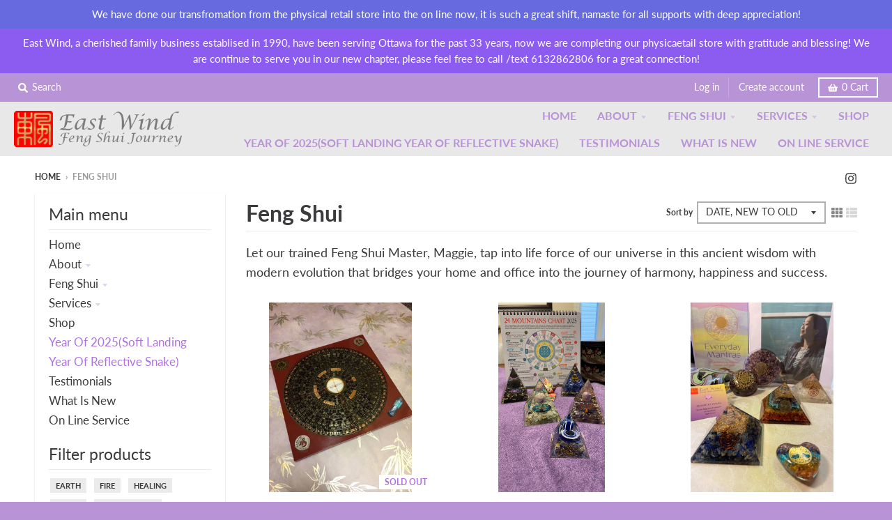

--- FILE ---
content_type: text/html; charset=utf-8
request_url: https://eastwindottawa.ca/collections/feng-shui
body_size: 30989
content:















<!doctype html>
<!--[if IE 8]><html class="no-js lt-ie9" lang="en"> <![endif]-->
<!--[if IE 9 ]><html class="ie9 no-js"> <![endif]-->
<!--[if (gt IE 9)|!(IE)]><!--> <html class="no-js" lang="en"> <!--<![endif]-->
<head>
  <meta charset="utf-8">
  <meta http-equiv="X-UA-Compatible" content="IE=edge,chrome=1">
  <link rel="canonical" href="https://eastwindottawa.ca/collections/feng-shui">
  <meta name="viewport" content="width=device-width,initial-scale=1">
  <meta name="theme-color" content="#ad71dc">

  
  <link rel="shortcut icon" href="//eastwindottawa.ca/cdn/shop/files/Capture1_32x32.PNG?v=1615923664" type="image/png" />
  

  <title>
    Feng Shui &ndash; East Wind Ottawa
  </title>

  
    <meta name="description" content="Let our trained Feng Shui Master, Maggie, tap into life force of our universe in this ancient wisdom with modern evolution that bridges your home and office into the journey of harmony, happiness and success.  ">
  

  <meta property="og:site_name" content="East Wind Ottawa">
<meta property="og:url" content="https://eastwindottawa.ca/collections/feng-shui">
<meta property="og:title" content="Feng Shui">
<meta property="og:type" content="product.group">
<meta property="og:description" content="Let our trained Feng Shui Master, Maggie, tap into life force of our universe in this ancient wisdom with modern evolution that bridges your home and office into the journey of harmony, happiness and success.  ">

<meta name="twitter:site" content="@">
<meta name="twitter:card" content="summary_large_image">
<meta name="twitter:title" content="Feng Shui">
<meta name="twitter:description" content="Let our trained Feng Shui Master, Maggie, tap into life force of our universe in this ancient wisdom with modern evolution that bridges your home and office into the journey of harmony, happiness and success.  ">


  
  <script>window.performance && window.performance.mark && window.performance.mark('shopify.content_for_header.start');</script><meta id="shopify-digital-wallet" name="shopify-digital-wallet" content="/7037878331/digital_wallets/dialog">
<meta name="shopify-checkout-api-token" content="b1eb3af5aa1a9200d6501a30f43302fc">
<link rel="alternate" type="application/atom+xml" title="Feed" href="/collections/feng-shui.atom" />
<link rel="next" href="/collections/feng-shui?page=2">
<link rel="alternate" type="application/json+oembed" href="https://eastwindottawa.ca/collections/feng-shui.oembed">
<script async="async" src="/checkouts/internal/preloads.js?locale=en-CA"></script>
<link rel="preconnect" href="https://shop.app" crossorigin="anonymous">
<script async="async" src="https://shop.app/checkouts/internal/preloads.js?locale=en-CA&shop_id=7037878331" crossorigin="anonymous"></script>
<script id="apple-pay-shop-capabilities" type="application/json">{"shopId":7037878331,"countryCode":"CA","currencyCode":"CAD","merchantCapabilities":["supports3DS"],"merchantId":"gid:\/\/shopify\/Shop\/7037878331","merchantName":"East Wind Ottawa","requiredBillingContactFields":["postalAddress","email"],"requiredShippingContactFields":["postalAddress","email"],"shippingType":"shipping","supportedNetworks":["visa","masterCard","amex","discover","interac","jcb"],"total":{"type":"pending","label":"East Wind Ottawa","amount":"1.00"},"shopifyPaymentsEnabled":true,"supportsSubscriptions":true}</script>
<script id="shopify-features" type="application/json">{"accessToken":"b1eb3af5aa1a9200d6501a30f43302fc","betas":["rich-media-storefront-analytics"],"domain":"eastwindottawa.ca","predictiveSearch":true,"shopId":7037878331,"locale":"en"}</script>
<script>var Shopify = Shopify || {};
Shopify.shop = "east-wind-ottawa.myshopify.com";
Shopify.locale = "en";
Shopify.currency = {"active":"CAD","rate":"1.0"};
Shopify.country = "CA";
Shopify.theme = {"name":"District","id":32913752123,"schema_name":"District","schema_version":"3.0.2","theme_store_id":735,"role":"main"};
Shopify.theme.handle = "null";
Shopify.theme.style = {"id":null,"handle":null};
Shopify.cdnHost = "eastwindottawa.ca/cdn";
Shopify.routes = Shopify.routes || {};
Shopify.routes.root = "/";</script>
<script type="module">!function(o){(o.Shopify=o.Shopify||{}).modules=!0}(window);</script>
<script>!function(o){function n(){var o=[];function n(){o.push(Array.prototype.slice.apply(arguments))}return n.q=o,n}var t=o.Shopify=o.Shopify||{};t.loadFeatures=n(),t.autoloadFeatures=n()}(window);</script>
<script>
  window.ShopifyPay = window.ShopifyPay || {};
  window.ShopifyPay.apiHost = "shop.app\/pay";
  window.ShopifyPay.redirectState = null;
</script>
<script id="shop-js-analytics" type="application/json">{"pageType":"collection"}</script>
<script defer="defer" async type="module" src="//eastwindottawa.ca/cdn/shopifycloud/shop-js/modules/v2/client.init-shop-cart-sync_D0dqhulL.en.esm.js"></script>
<script defer="defer" async type="module" src="//eastwindottawa.ca/cdn/shopifycloud/shop-js/modules/v2/chunk.common_CpVO7qML.esm.js"></script>
<script type="module">
  await import("//eastwindottawa.ca/cdn/shopifycloud/shop-js/modules/v2/client.init-shop-cart-sync_D0dqhulL.en.esm.js");
await import("//eastwindottawa.ca/cdn/shopifycloud/shop-js/modules/v2/chunk.common_CpVO7qML.esm.js");

  window.Shopify.SignInWithShop?.initShopCartSync?.({"fedCMEnabled":true,"windoidEnabled":true});

</script>
<script>
  window.Shopify = window.Shopify || {};
  if (!window.Shopify.featureAssets) window.Shopify.featureAssets = {};
  window.Shopify.featureAssets['shop-js'] = {"shop-cart-sync":["modules/v2/client.shop-cart-sync_D9bwt38V.en.esm.js","modules/v2/chunk.common_CpVO7qML.esm.js"],"init-fed-cm":["modules/v2/client.init-fed-cm_BJ8NPuHe.en.esm.js","modules/v2/chunk.common_CpVO7qML.esm.js"],"init-shop-email-lookup-coordinator":["modules/v2/client.init-shop-email-lookup-coordinator_pVrP2-kG.en.esm.js","modules/v2/chunk.common_CpVO7qML.esm.js"],"shop-cash-offers":["modules/v2/client.shop-cash-offers_CNh7FWN-.en.esm.js","modules/v2/chunk.common_CpVO7qML.esm.js","modules/v2/chunk.modal_DKF6x0Jh.esm.js"],"init-shop-cart-sync":["modules/v2/client.init-shop-cart-sync_D0dqhulL.en.esm.js","modules/v2/chunk.common_CpVO7qML.esm.js"],"init-windoid":["modules/v2/client.init-windoid_DaoAelzT.en.esm.js","modules/v2/chunk.common_CpVO7qML.esm.js"],"shop-toast-manager":["modules/v2/client.shop-toast-manager_1DND8Tac.en.esm.js","modules/v2/chunk.common_CpVO7qML.esm.js"],"pay-button":["modules/v2/client.pay-button_CFeQi1r6.en.esm.js","modules/v2/chunk.common_CpVO7qML.esm.js"],"shop-button":["modules/v2/client.shop-button_Ca94MDdQ.en.esm.js","modules/v2/chunk.common_CpVO7qML.esm.js"],"shop-login-button":["modules/v2/client.shop-login-button_DPYNfp1Z.en.esm.js","modules/v2/chunk.common_CpVO7qML.esm.js","modules/v2/chunk.modal_DKF6x0Jh.esm.js"],"avatar":["modules/v2/client.avatar_BTnouDA3.en.esm.js"],"shop-follow-button":["modules/v2/client.shop-follow-button_BMKh4nJE.en.esm.js","modules/v2/chunk.common_CpVO7qML.esm.js","modules/v2/chunk.modal_DKF6x0Jh.esm.js"],"init-customer-accounts-sign-up":["modules/v2/client.init-customer-accounts-sign-up_CJXi5kRN.en.esm.js","modules/v2/client.shop-login-button_DPYNfp1Z.en.esm.js","modules/v2/chunk.common_CpVO7qML.esm.js","modules/v2/chunk.modal_DKF6x0Jh.esm.js"],"init-shop-for-new-customer-accounts":["modules/v2/client.init-shop-for-new-customer-accounts_BoBxkgWu.en.esm.js","modules/v2/client.shop-login-button_DPYNfp1Z.en.esm.js","modules/v2/chunk.common_CpVO7qML.esm.js","modules/v2/chunk.modal_DKF6x0Jh.esm.js"],"init-customer-accounts":["modules/v2/client.init-customer-accounts_DCuDTzpR.en.esm.js","modules/v2/client.shop-login-button_DPYNfp1Z.en.esm.js","modules/v2/chunk.common_CpVO7qML.esm.js","modules/v2/chunk.modal_DKF6x0Jh.esm.js"],"checkout-modal":["modules/v2/client.checkout-modal_U_3e4VxF.en.esm.js","modules/v2/chunk.common_CpVO7qML.esm.js","modules/v2/chunk.modal_DKF6x0Jh.esm.js"],"lead-capture":["modules/v2/client.lead-capture_DEgn0Z8u.en.esm.js","modules/v2/chunk.common_CpVO7qML.esm.js","modules/v2/chunk.modal_DKF6x0Jh.esm.js"],"shop-login":["modules/v2/client.shop-login_CoM5QKZ_.en.esm.js","modules/v2/chunk.common_CpVO7qML.esm.js","modules/v2/chunk.modal_DKF6x0Jh.esm.js"],"payment-terms":["modules/v2/client.payment-terms_BmrqWn8r.en.esm.js","modules/v2/chunk.common_CpVO7qML.esm.js","modules/v2/chunk.modal_DKF6x0Jh.esm.js"]};
</script>
<script>(function() {
  var isLoaded = false;
  function asyncLoad() {
    if (isLoaded) return;
    isLoaded = true;
    var urls = ["https:\/\/inffuse.eventscalendar.co\/plugins\/shopify\/loader.js?app=calendar\u0026shop=east-wind-ottawa.myshopify.com\u0026shop=east-wind-ottawa.myshopify.com","https:\/\/chimpstatic.com\/mcjs-connected\/js\/users\/358547f1cb433cd1a14327f8b\/bdbfc8943337ff19f60cafb68.js?shop=east-wind-ottawa.myshopify.com","\/\/www.powr.io\/powr.js?powr-token=east-wind-ottawa.myshopify.com\u0026external-type=shopify\u0026shop=east-wind-ottawa.myshopify.com","https:\/\/na.shgcdn3.com\/pixel-collector.js?shop=east-wind-ottawa.myshopify.com"];
    for (var i = 0; i < urls.length; i++) {
      var s = document.createElement('script');
      s.type = 'text/javascript';
      s.async = true;
      s.src = urls[i];
      var x = document.getElementsByTagName('script')[0];
      x.parentNode.insertBefore(s, x);
    }
  };
  if(window.attachEvent) {
    window.attachEvent('onload', asyncLoad);
  } else {
    window.addEventListener('load', asyncLoad, false);
  }
})();</script>
<script id="__st">var __st={"a":7037878331,"offset":-18000,"reqid":"83b734d3-3c88-4374-a524-70c3a075cfa0-1765110606","pageurl":"eastwindottawa.ca\/collections\/feng-shui","u":"fec2bd90a653","p":"collection","rtyp":"collection","rid":62561615931};</script>
<script>window.ShopifyPaypalV4VisibilityTracking = true;</script>
<script id="captcha-bootstrap">!function(){'use strict';const t='contact',e='account',n='new_comment',o=[[t,t],['blogs',n],['comments',n],[t,'customer']],c=[[e,'customer_login'],[e,'guest_login'],[e,'recover_customer_password'],[e,'create_customer']],r=t=>t.map((([t,e])=>`form[action*='/${t}']:not([data-nocaptcha='true']) input[name='form_type'][value='${e}']`)).join(','),a=t=>()=>t?[...document.querySelectorAll(t)].map((t=>t.form)):[];function s(){const t=[...o],e=r(t);return a(e)}const i='password',u='form_key',d=['recaptcha-v3-token','g-recaptcha-response','h-captcha-response',i],f=()=>{try{return window.sessionStorage}catch{return}},m='__shopify_v',_=t=>t.elements[u];function p(t,e,n=!1){try{const o=window.sessionStorage,c=JSON.parse(o.getItem(e)),{data:r}=function(t){const{data:e,action:n}=t;return t[m]||n?{data:e,action:n}:{data:t,action:n}}(c);for(const[e,n]of Object.entries(r))t.elements[e]&&(t.elements[e].value=n);n&&o.removeItem(e)}catch(o){console.error('form repopulation failed',{error:o})}}const l='form_type',E='cptcha';function T(t){t.dataset[E]=!0}const w=window,h=w.document,L='Shopify',v='ce_forms',y='captcha';let A=!1;((t,e)=>{const n=(g='f06e6c50-85a8-45c8-87d0-21a2b65856fe',I='https://cdn.shopify.com/shopifycloud/storefront-forms-hcaptcha/ce_storefront_forms_captcha_hcaptcha.v1.5.2.iife.js',D={infoText:'Protected by hCaptcha',privacyText:'Privacy',termsText:'Terms'},(t,e,n)=>{const o=w[L][v],c=o.bindForm;if(c)return c(t,g,e,D).then(n);var r;o.q.push([[t,g,e,D],n]),r=I,A||(h.body.append(Object.assign(h.createElement('script'),{id:'captcha-provider',async:!0,src:r})),A=!0)});var g,I,D;w[L]=w[L]||{},w[L][v]=w[L][v]||{},w[L][v].q=[],w[L][y]=w[L][y]||{},w[L][y].protect=function(t,e){n(t,void 0,e),T(t)},Object.freeze(w[L][y]),function(t,e,n,w,h,L){const[v,y,A,g]=function(t,e,n){const i=e?o:[],u=t?c:[],d=[...i,...u],f=r(d),m=r(i),_=r(d.filter((([t,e])=>n.includes(e))));return[a(f),a(m),a(_),s()]}(w,h,L),I=t=>{const e=t.target;return e instanceof HTMLFormElement?e:e&&e.form},D=t=>v().includes(t);t.addEventListener('submit',(t=>{const e=I(t);if(!e)return;const n=D(e)&&!e.dataset.hcaptchaBound&&!e.dataset.recaptchaBound,o=_(e),c=g().includes(e)&&(!o||!o.value);(n||c)&&t.preventDefault(),c&&!n&&(function(t){try{if(!f())return;!function(t){const e=f();if(!e)return;const n=_(t);if(!n)return;const o=n.value;o&&e.removeItem(o)}(t);const e=Array.from(Array(32),(()=>Math.random().toString(36)[2])).join('');!function(t,e){_(t)||t.append(Object.assign(document.createElement('input'),{type:'hidden',name:u})),t.elements[u].value=e}(t,e),function(t,e){const n=f();if(!n)return;const o=[...t.querySelectorAll(`input[type='${i}']`)].map((({name:t})=>t)),c=[...d,...o],r={};for(const[a,s]of new FormData(t).entries())c.includes(a)||(r[a]=s);n.setItem(e,JSON.stringify({[m]:1,action:t.action,data:r}))}(t,e)}catch(e){console.error('failed to persist form',e)}}(e),e.submit())}));const S=(t,e)=>{t&&!t.dataset[E]&&(n(t,e.some((e=>e===t))),T(t))};for(const o of['focusin','change'])t.addEventListener(o,(t=>{const e=I(t);D(e)&&S(e,y())}));const B=e.get('form_key'),M=e.get(l),P=B&&M;t.addEventListener('DOMContentLoaded',(()=>{const t=y();if(P)for(const e of t)e.elements[l].value===M&&p(e,B);[...new Set([...A(),...v().filter((t=>'true'===t.dataset.shopifyCaptcha))])].forEach((e=>S(e,t)))}))}(h,new URLSearchParams(w.location.search),n,t,e,['guest_login'])})(!0,!0)}();</script>
<script integrity="sha256-52AcMU7V7pcBOXWImdc/TAGTFKeNjmkeM1Pvks/DTgc=" data-source-attribution="shopify.loadfeatures" defer="defer" src="//eastwindottawa.ca/cdn/shopifycloud/storefront/assets/storefront/load_feature-81c60534.js" crossorigin="anonymous"></script>
<script crossorigin="anonymous" defer="defer" src="//eastwindottawa.ca/cdn/shopifycloud/storefront/assets/shopify_pay/storefront-65b4c6d7.js?v=20250812"></script>
<script data-source-attribution="shopify.dynamic_checkout.dynamic.init">var Shopify=Shopify||{};Shopify.PaymentButton=Shopify.PaymentButton||{isStorefrontPortableWallets:!0,init:function(){window.Shopify.PaymentButton.init=function(){};var t=document.createElement("script");t.src="https://eastwindottawa.ca/cdn/shopifycloud/portable-wallets/latest/portable-wallets.en.js",t.type="module",document.head.appendChild(t)}};
</script>
<script data-source-attribution="shopify.dynamic_checkout.buyer_consent">
  function portableWalletsHideBuyerConsent(e){var t=document.getElementById("shopify-buyer-consent"),n=document.getElementById("shopify-subscription-policy-button");t&&n&&(t.classList.add("hidden"),t.setAttribute("aria-hidden","true"),n.removeEventListener("click",e))}function portableWalletsShowBuyerConsent(e){var t=document.getElementById("shopify-buyer-consent"),n=document.getElementById("shopify-subscription-policy-button");t&&n&&(t.classList.remove("hidden"),t.removeAttribute("aria-hidden"),n.addEventListener("click",e))}window.Shopify?.PaymentButton&&(window.Shopify.PaymentButton.hideBuyerConsent=portableWalletsHideBuyerConsent,window.Shopify.PaymentButton.showBuyerConsent=portableWalletsShowBuyerConsent);
</script>
<script data-source-attribution="shopify.dynamic_checkout.cart.bootstrap">document.addEventListener("DOMContentLoaded",(function(){function t(){return document.querySelector("shopify-accelerated-checkout-cart, shopify-accelerated-checkout")}if(t())Shopify.PaymentButton.init();else{new MutationObserver((function(e,n){t()&&(Shopify.PaymentButton.init(),n.disconnect())})).observe(document.body,{childList:!0,subtree:!0})}}));
</script>
<link id="shopify-accelerated-checkout-styles" rel="stylesheet" media="screen" href="https://eastwindottawa.ca/cdn/shopifycloud/portable-wallets/latest/accelerated-checkout-backwards-compat.css" crossorigin="anonymous">
<style id="shopify-accelerated-checkout-cart">
        #shopify-buyer-consent {
  margin-top: 1em;
  display: inline-block;
  width: 100%;
}

#shopify-buyer-consent.hidden {
  display: none;
}

#shopify-subscription-policy-button {
  background: none;
  border: none;
  padding: 0;
  text-decoration: underline;
  font-size: inherit;
  cursor: pointer;
}

#shopify-subscription-policy-button::before {
  box-shadow: none;
}

      </style>

<script>window.performance && window.performance.mark && window.performance.mark('shopify.content_for_header.end');</script>
  





  <script type="text/javascript">
    
      window.__shgMoneyFormat = window.__shgMoneyFormat || {"AED":{"currency":"AED","currency_symbol":"د.إ","currency_symbol_location":"left","decimal_places":2,"decimal_separator":".","thousands_separator":","},"AFN":{"currency":"AFN","currency_symbol":"؋","currency_symbol_location":"left","decimal_places":2,"decimal_separator":".","thousands_separator":","},"ALL":{"currency":"ALL","currency_symbol":"L","currency_symbol_location":"left","decimal_places":2,"decimal_separator":".","thousands_separator":","},"AMD":{"currency":"AMD","currency_symbol":"դր.","currency_symbol_location":"left","decimal_places":2,"decimal_separator":".","thousands_separator":","},"ANG":{"currency":"ANG","currency_symbol":"ƒ","currency_symbol_location":"left","decimal_places":2,"decimal_separator":".","thousands_separator":","},"AUD":{"currency":"AUD","currency_symbol":"$","currency_symbol_location":"left","decimal_places":2,"decimal_separator":".","thousands_separator":","},"AWG":{"currency":"AWG","currency_symbol":"ƒ","currency_symbol_location":"left","decimal_places":2,"decimal_separator":".","thousands_separator":","},"AZN":{"currency":"AZN","currency_symbol":"₼","currency_symbol_location":"left","decimal_places":2,"decimal_separator":".","thousands_separator":","},"BAM":{"currency":"BAM","currency_symbol":"КМ","currency_symbol_location":"left","decimal_places":2,"decimal_separator":".","thousands_separator":","},"BBD":{"currency":"BBD","currency_symbol":"$","currency_symbol_location":"left","decimal_places":2,"decimal_separator":".","thousands_separator":","},"BDT":{"currency":"BDT","currency_symbol":"৳","currency_symbol_location":"left","decimal_places":2,"decimal_separator":".","thousands_separator":","},"BGN":{"currency":"BGN","currency_symbol":"лв.","currency_symbol_location":"left","decimal_places":2,"decimal_separator":".","thousands_separator":","},"BIF":{"currency":"BIF","currency_symbol":"Fr","currency_symbol_location":"left","decimal_places":2,"decimal_separator":".","thousands_separator":","},"BND":{"currency":"BND","currency_symbol":"$","currency_symbol_location":"left","decimal_places":2,"decimal_separator":".","thousands_separator":","},"BOB":{"currency":"BOB","currency_symbol":"Bs.","currency_symbol_location":"left","decimal_places":2,"decimal_separator":".","thousands_separator":","},"BSD":{"currency":"BSD","currency_symbol":"$","currency_symbol_location":"left","decimal_places":2,"decimal_separator":".","thousands_separator":","},"BWP":{"currency":"BWP","currency_symbol":"P","currency_symbol_location":"left","decimal_places":2,"decimal_separator":".","thousands_separator":","},"BZD":{"currency":"BZD","currency_symbol":"$","currency_symbol_location":"left","decimal_places":2,"decimal_separator":".","thousands_separator":","},"CAD":{"currency":"CAD","currency_symbol":"$","currency_symbol_location":"left","decimal_places":2,"decimal_separator":".","thousands_separator":","},"CDF":{"currency":"CDF","currency_symbol":"Fr","currency_symbol_location":"left","decimal_places":2,"decimal_separator":".","thousands_separator":","},"CHF":{"currency":"CHF","currency_symbol":"CHF","currency_symbol_location":"left","decimal_places":2,"decimal_separator":".","thousands_separator":","},"CNY":{"currency":"CNY","currency_symbol":"¥","currency_symbol_location":"left","decimal_places":2,"decimal_separator":".","thousands_separator":","},"CRC":{"currency":"CRC","currency_symbol":"₡","currency_symbol_location":"left","decimal_places":2,"decimal_separator":".","thousands_separator":","},"CVE":{"currency":"CVE","currency_symbol":"$","currency_symbol_location":"left","decimal_places":2,"decimal_separator":".","thousands_separator":","},"CZK":{"currency":"CZK","currency_symbol":"Kč","currency_symbol_location":"left","decimal_places":2,"decimal_separator":".","thousands_separator":","},"DJF":{"currency":"DJF","currency_symbol":"Fdj","currency_symbol_location":"left","decimal_places":2,"decimal_separator":".","thousands_separator":","},"DKK":{"currency":"DKK","currency_symbol":"kr.","currency_symbol_location":"left","decimal_places":2,"decimal_separator":".","thousands_separator":","},"DOP":{"currency":"DOP","currency_symbol":"$","currency_symbol_location":"left","decimal_places":2,"decimal_separator":".","thousands_separator":","},"DZD":{"currency":"DZD","currency_symbol":"د.ج","currency_symbol_location":"left","decimal_places":2,"decimal_separator":".","thousands_separator":","},"EGP":{"currency":"EGP","currency_symbol":"ج.م","currency_symbol_location":"left","decimal_places":2,"decimal_separator":".","thousands_separator":","},"ETB":{"currency":"ETB","currency_symbol":"Br","currency_symbol_location":"left","decimal_places":2,"decimal_separator":".","thousands_separator":","},"EUR":{"currency":"EUR","currency_symbol":"€","currency_symbol_location":"left","decimal_places":2,"decimal_separator":".","thousands_separator":","},"FJD":{"currency":"FJD","currency_symbol":"$","currency_symbol_location":"left","decimal_places":2,"decimal_separator":".","thousands_separator":","},"FKP":{"currency":"FKP","currency_symbol":"£","currency_symbol_location":"left","decimal_places":2,"decimal_separator":".","thousands_separator":","},"GBP":{"currency":"GBP","currency_symbol":"£","currency_symbol_location":"left","decimal_places":2,"decimal_separator":".","thousands_separator":","},"GMD":{"currency":"GMD","currency_symbol":"D","currency_symbol_location":"left","decimal_places":2,"decimal_separator":".","thousands_separator":","},"GNF":{"currency":"GNF","currency_symbol":"Fr","currency_symbol_location":"left","decimal_places":2,"decimal_separator":".","thousands_separator":","},"GTQ":{"currency":"GTQ","currency_symbol":"Q","currency_symbol_location":"left","decimal_places":2,"decimal_separator":".","thousands_separator":","},"GYD":{"currency":"GYD","currency_symbol":"$","currency_symbol_location":"left","decimal_places":2,"decimal_separator":".","thousands_separator":","},"HKD":{"currency":"HKD","currency_symbol":"$","currency_symbol_location":"left","decimal_places":2,"decimal_separator":".","thousands_separator":","},"HNL":{"currency":"HNL","currency_symbol":"L","currency_symbol_location":"left","decimal_places":2,"decimal_separator":".","thousands_separator":","},"HUF":{"currency":"HUF","currency_symbol":"Ft","currency_symbol_location":"left","decimal_places":2,"decimal_separator":".","thousands_separator":","},"IDR":{"currency":"IDR","currency_symbol":"Rp","currency_symbol_location":"left","decimal_places":2,"decimal_separator":".","thousands_separator":","},"ILS":{"currency":"ILS","currency_symbol":"₪","currency_symbol_location":"left","decimal_places":2,"decimal_separator":".","thousands_separator":","},"INR":{"currency":"INR","currency_symbol":"₹","currency_symbol_location":"left","decimal_places":2,"decimal_separator":".","thousands_separator":","},"ISK":{"currency":"ISK","currency_symbol":"kr.","currency_symbol_location":"left","decimal_places":2,"decimal_separator":".","thousands_separator":","},"JMD":{"currency":"JMD","currency_symbol":"$","currency_symbol_location":"left","decimal_places":2,"decimal_separator":".","thousands_separator":","},"JPY":{"currency":"JPY","currency_symbol":"¥","currency_symbol_location":"left","decimal_places":2,"decimal_separator":".","thousands_separator":","},"KES":{"currency":"KES","currency_symbol":"KSh","currency_symbol_location":"left","decimal_places":2,"decimal_separator":".","thousands_separator":","},"KGS":{"currency":"KGS","currency_symbol":"som","currency_symbol_location":"left","decimal_places":2,"decimal_separator":".","thousands_separator":","},"KHR":{"currency":"KHR","currency_symbol":"៛","currency_symbol_location":"left","decimal_places":2,"decimal_separator":".","thousands_separator":","},"KMF":{"currency":"KMF","currency_symbol":"Fr","currency_symbol_location":"left","decimal_places":2,"decimal_separator":".","thousands_separator":","},"KRW":{"currency":"KRW","currency_symbol":"₩","currency_symbol_location":"left","decimal_places":2,"decimal_separator":".","thousands_separator":","},"KYD":{"currency":"KYD","currency_symbol":"$","currency_symbol_location":"left","decimal_places":2,"decimal_separator":".","thousands_separator":","},"KZT":{"currency":"KZT","currency_symbol":"₸","currency_symbol_location":"left","decimal_places":2,"decimal_separator":".","thousands_separator":","},"LAK":{"currency":"LAK","currency_symbol":"₭","currency_symbol_location":"left","decimal_places":2,"decimal_separator":".","thousands_separator":","},"LBP":{"currency":"LBP","currency_symbol":"ل.ل","currency_symbol_location":"left","decimal_places":2,"decimal_separator":".","thousands_separator":","},"LKR":{"currency":"LKR","currency_symbol":"₨","currency_symbol_location":"left","decimal_places":2,"decimal_separator":".","thousands_separator":","},"MAD":{"currency":"MAD","currency_symbol":"د.م.","currency_symbol_location":"left","decimal_places":2,"decimal_separator":".","thousands_separator":","},"MDL":{"currency":"MDL","currency_symbol":"L","currency_symbol_location":"left","decimal_places":2,"decimal_separator":".","thousands_separator":","},"MKD":{"currency":"MKD","currency_symbol":"ден","currency_symbol_location":"left","decimal_places":2,"decimal_separator":".","thousands_separator":","},"MMK":{"currency":"MMK","currency_symbol":"K","currency_symbol_location":"left","decimal_places":2,"decimal_separator":".","thousands_separator":","},"MNT":{"currency":"MNT","currency_symbol":"₮","currency_symbol_location":"left","decimal_places":2,"decimal_separator":".","thousands_separator":","},"MOP":{"currency":"MOP","currency_symbol":"P","currency_symbol_location":"left","decimal_places":2,"decimal_separator":".","thousands_separator":","},"MUR":{"currency":"MUR","currency_symbol":"₨","currency_symbol_location":"left","decimal_places":2,"decimal_separator":".","thousands_separator":","},"MVR":{"currency":"MVR","currency_symbol":"MVR","currency_symbol_location":"left","decimal_places":2,"decimal_separator":".","thousands_separator":","},"MWK":{"currency":"MWK","currency_symbol":"MK","currency_symbol_location":"left","decimal_places":2,"decimal_separator":".","thousands_separator":","},"MYR":{"currency":"MYR","currency_symbol":"RM","currency_symbol_location":"left","decimal_places":2,"decimal_separator":".","thousands_separator":","},"NGN":{"currency":"NGN","currency_symbol":"₦","currency_symbol_location":"left","decimal_places":2,"decimal_separator":".","thousands_separator":","},"NIO":{"currency":"NIO","currency_symbol":"C$","currency_symbol_location":"left","decimal_places":2,"decimal_separator":".","thousands_separator":","},"NPR":{"currency":"NPR","currency_symbol":"Rs.","currency_symbol_location":"left","decimal_places":2,"decimal_separator":".","thousands_separator":","},"NZD":{"currency":"NZD","currency_symbol":"$","currency_symbol_location":"left","decimal_places":2,"decimal_separator":".","thousands_separator":","},"PEN":{"currency":"PEN","currency_symbol":"S/","currency_symbol_location":"left","decimal_places":2,"decimal_separator":".","thousands_separator":","},"PGK":{"currency":"PGK","currency_symbol":"K","currency_symbol_location":"left","decimal_places":2,"decimal_separator":".","thousands_separator":","},"PHP":{"currency":"PHP","currency_symbol":"₱","currency_symbol_location":"left","decimal_places":2,"decimal_separator":".","thousands_separator":","},"PKR":{"currency":"PKR","currency_symbol":"₨","currency_symbol_location":"left","decimal_places":2,"decimal_separator":".","thousands_separator":","},"PLN":{"currency":"PLN","currency_symbol":"zł","currency_symbol_location":"left","decimal_places":2,"decimal_separator":".","thousands_separator":","},"PYG":{"currency":"PYG","currency_symbol":"₲","currency_symbol_location":"left","decimal_places":2,"decimal_separator":".","thousands_separator":","},"QAR":{"currency":"QAR","currency_symbol":"ر.ق","currency_symbol_location":"left","decimal_places":2,"decimal_separator":".","thousands_separator":","},"RON":{"currency":"RON","currency_symbol":"Lei","currency_symbol_location":"left","decimal_places":2,"decimal_separator":".","thousands_separator":","},"RSD":{"currency":"RSD","currency_symbol":"РСД","currency_symbol_location":"left","decimal_places":2,"decimal_separator":".","thousands_separator":","},"RWF":{"currency":"RWF","currency_symbol":"FRw","currency_symbol_location":"left","decimal_places":2,"decimal_separator":".","thousands_separator":","},"SAR":{"currency":"SAR","currency_symbol":"ر.س","currency_symbol_location":"left","decimal_places":2,"decimal_separator":".","thousands_separator":","},"SBD":{"currency":"SBD","currency_symbol":"$","currency_symbol_location":"left","decimal_places":2,"decimal_separator":".","thousands_separator":","},"SEK":{"currency":"SEK","currency_symbol":"kr","currency_symbol_location":"left","decimal_places":2,"decimal_separator":".","thousands_separator":","},"SGD":{"currency":"SGD","currency_symbol":"$","currency_symbol_location":"left","decimal_places":2,"decimal_separator":".","thousands_separator":","},"SHP":{"currency":"SHP","currency_symbol":"£","currency_symbol_location":"left","decimal_places":2,"decimal_separator":".","thousands_separator":","},"SLL":{"currency":"SLL","currency_symbol":"Le","currency_symbol_location":"left","decimal_places":2,"decimal_separator":".","thousands_separator":","},"STD":{"currency":"STD","currency_symbol":"Db","currency_symbol_location":"left","decimal_places":2,"decimal_separator":".","thousands_separator":","},"THB":{"currency":"THB","currency_symbol":"฿","currency_symbol_location":"left","decimal_places":2,"decimal_separator":".","thousands_separator":","},"TJS":{"currency":"TJS","currency_symbol":"ЅМ","currency_symbol_location":"left","decimal_places":2,"decimal_separator":".","thousands_separator":","},"TOP":{"currency":"TOP","currency_symbol":"T$","currency_symbol_location":"left","decimal_places":2,"decimal_separator":".","thousands_separator":","},"TTD":{"currency":"TTD","currency_symbol":"$","currency_symbol_location":"left","decimal_places":2,"decimal_separator":".","thousands_separator":","},"TWD":{"currency":"TWD","currency_symbol":"$","currency_symbol_location":"left","decimal_places":2,"decimal_separator":".","thousands_separator":","},"TZS":{"currency":"TZS","currency_symbol":"Sh","currency_symbol_location":"left","decimal_places":2,"decimal_separator":".","thousands_separator":","},"UAH":{"currency":"UAH","currency_symbol":"₴","currency_symbol_location":"left","decimal_places":2,"decimal_separator":".","thousands_separator":","},"UGX":{"currency":"UGX","currency_symbol":"USh","currency_symbol_location":"left","decimal_places":2,"decimal_separator":".","thousands_separator":","},"USD":{"currency":"USD","currency_symbol":"$","currency_symbol_location":"left","decimal_places":2,"decimal_separator":".","thousands_separator":","},"UYU":{"currency":"UYU","currency_symbol":"$U","currency_symbol_location":"left","decimal_places":2,"decimal_separator":".","thousands_separator":","},"UZS":{"currency":"UZS","currency_symbol":"so'm","currency_symbol_location":"left","decimal_places":2,"decimal_separator":".","thousands_separator":","},"VND":{"currency":"VND","currency_symbol":"₫","currency_symbol_location":"left","decimal_places":2,"decimal_separator":".","thousands_separator":","},"VUV":{"currency":"VUV","currency_symbol":"Vt","currency_symbol_location":"left","decimal_places":2,"decimal_separator":".","thousands_separator":","},"WST":{"currency":"WST","currency_symbol":"T","currency_symbol_location":"left","decimal_places":2,"decimal_separator":".","thousands_separator":","},"XAF":{"currency":"XAF","currency_symbol":"CFA","currency_symbol_location":"left","decimal_places":2,"decimal_separator":".","thousands_separator":","},"XCD":{"currency":"XCD","currency_symbol":"$","currency_symbol_location":"left","decimal_places":2,"decimal_separator":".","thousands_separator":","},"XOF":{"currency":"XOF","currency_symbol":"Fr","currency_symbol_location":"left","decimal_places":2,"decimal_separator":".","thousands_separator":","},"XPF":{"currency":"XPF","currency_symbol":"Fr","currency_symbol_location":"left","decimal_places":2,"decimal_separator":".","thousands_separator":","},"YER":{"currency":"YER","currency_symbol":"﷼","currency_symbol_location":"left","decimal_places":2,"decimal_separator":".","thousands_separator":","}};
    
    window.__shgCurrentCurrencyCode = window.__shgCurrentCurrencyCode || {
      currency: "CAD",
      currency_symbol: "$",
      decimal_separator: ".",
      thousands_separator: ",",
      decimal_places: 2,
      currency_symbol_location: "left"
    };
  </script>



  <link href="//eastwindottawa.ca/cdn/shop/t/3/assets/theme.scss.css?v=160579923300881263041759252134" rel="stylesheet" type="text/css" media="all" />

  

  <script>
    window.StyleHatch = window.StyleHatch || {};
    StyleHatch.Strings = {
      instagramAddToken: "Add your Instagram access token.",
      instagramInvalidToken: "The Instagram access token is invalid. Check to make sure you added the complete token.",
      instagramRateLimitToken: "Your store is currently over Instagram\u0026#39;s rate limit. Contact Style Hatch support for details.",
      addToCart: "Add to Cart",
      soldOut: "Sold Out",
      addressError: "Error looking up that address",
      addressNoResults: "No results for that address",
      addressQueryLimit: "You have exceeded the Google API usage limit. Consider upgrading to a \u003ca href=\"https:\/\/developers.google.com\/maps\/premium\/usage-limits\"\u003ePremium Plan\u003c\/a\u003e.",
      authError: "There was a problem authenticating your Google Maps account."
    }
    StyleHatch.currencyFormat = "${{amount}}";
    StyleHatch.ajaxCartEnable = true;
    // Post defer
    window.addEventListener('DOMContentLoaded', function() {
      (function( $ ) {
      

      
      
      })(jq223);
    });
    document.documentElement.className = document.documentElement.className.replace('no-js', 'js');
  </script>

  <script type="text/javascript">
    window.lazySizesConfig = window.lazySizesConfig || {};
    window.lazySizesConfig.expand = 1200;
    window.lazySizesConfig.loadMode = 3;
    window.lazySizesConfig.ricTimeout = 50;
  </script>
  <!--[if (gt IE 9)|!(IE)]><!--><script src="//eastwindottawa.ca/cdn/shop/t/3/assets/lazysizes.min.js?v=32691578816191578311532613900" async="async"></script><!--<![endif]-->
  <!--[if lte IE 9]><script src="//eastwindottawa.ca/cdn/shop/t/3/assets/lazysizes.min.js?v=32691578816191578311532613900"></script><![endif]-->
  <!--[if (gt IE 9)|!(IE)]><!--><script src="//eastwindottawa.ca/cdn/shop/t/3/assets/vendor.js?v=74541516742920575901532613900" defer="defer"></script><!--<![endif]-->
  <!--[if lte IE 9]><script src="//eastwindottawa.ca/cdn/shop/t/3/assets/vendor.js?v=74541516742920575901532613900"></script><![endif]-->
  
  <!--[if (gt IE 9)|!(IE)]><!--><script src="//eastwindottawa.ca/cdn/shop/t/3/assets/theme.js?v=20731833880169956561532613900" defer="defer"></script><!--<![endif]-->
  <!--[if lte IE 9]><script src="//eastwindottawa.ca/cdn/shop/t/3/assets/theme.js?v=20731833880169956561532613900"></script><![endif]-->


  

  

<script type="text/javascript">
  
    window.SHG_CUSTOMER = null;
  
</script>







<link href="https://monorail-edge.shopifysvc.com" rel="dns-prefetch">
<script>(function(){if ("sendBeacon" in navigator && "performance" in window) {try {var session_token_from_headers = performance.getEntriesByType('navigation')[0].serverTiming.find(x => x.name == '_s').description;} catch {var session_token_from_headers = undefined;}var session_cookie_matches = document.cookie.match(/_shopify_s=([^;]*)/);var session_token_from_cookie = session_cookie_matches && session_cookie_matches.length === 2 ? session_cookie_matches[1] : "";var session_token = session_token_from_headers || session_token_from_cookie || "";function handle_abandonment_event(e) {var entries = performance.getEntries().filter(function(entry) {return /monorail-edge.shopifysvc.com/.test(entry.name);});if (!window.abandonment_tracked && entries.length === 0) {window.abandonment_tracked = true;var currentMs = Date.now();var navigation_start = performance.timing.navigationStart;var payload = {shop_id: 7037878331,url: window.location.href,navigation_start,duration: currentMs - navigation_start,session_token,page_type: "collection"};window.navigator.sendBeacon("https://monorail-edge.shopifysvc.com/v1/produce", JSON.stringify({schema_id: "online_store_buyer_site_abandonment/1.1",payload: payload,metadata: {event_created_at_ms: currentMs,event_sent_at_ms: currentMs}}));}}window.addEventListener('pagehide', handle_abandonment_event);}}());</script>
<script id="web-pixels-manager-setup">(function e(e,d,r,n,o){if(void 0===o&&(o={}),!Boolean(null===(a=null===(i=window.Shopify)||void 0===i?void 0:i.analytics)||void 0===a?void 0:a.replayQueue)){var i,a;window.Shopify=window.Shopify||{};var t=window.Shopify;t.analytics=t.analytics||{};var s=t.analytics;s.replayQueue=[],s.publish=function(e,d,r){return s.replayQueue.push([e,d,r]),!0};try{self.performance.mark("wpm:start")}catch(e){}var l=function(){var e={modern:/Edge?\/(1{2}[4-9]|1[2-9]\d|[2-9]\d{2}|\d{4,})\.\d+(\.\d+|)|Firefox\/(1{2}[4-9]|1[2-9]\d|[2-9]\d{2}|\d{4,})\.\d+(\.\d+|)|Chrom(ium|e)\/(9{2}|\d{3,})\.\d+(\.\d+|)|(Maci|X1{2}).+ Version\/(15\.\d+|(1[6-9]|[2-9]\d|\d{3,})\.\d+)([,.]\d+|)( \(\w+\)|)( Mobile\/\w+|) Safari\/|Chrome.+OPR\/(9{2}|\d{3,})\.\d+\.\d+|(CPU[ +]OS|iPhone[ +]OS|CPU[ +]iPhone|CPU IPhone OS|CPU iPad OS)[ +]+(15[._]\d+|(1[6-9]|[2-9]\d|\d{3,})[._]\d+)([._]\d+|)|Android:?[ /-](13[3-9]|1[4-9]\d|[2-9]\d{2}|\d{4,})(\.\d+|)(\.\d+|)|Android.+Firefox\/(13[5-9]|1[4-9]\d|[2-9]\d{2}|\d{4,})\.\d+(\.\d+|)|Android.+Chrom(ium|e)\/(13[3-9]|1[4-9]\d|[2-9]\d{2}|\d{4,})\.\d+(\.\d+|)|SamsungBrowser\/([2-9]\d|\d{3,})\.\d+/,legacy:/Edge?\/(1[6-9]|[2-9]\d|\d{3,})\.\d+(\.\d+|)|Firefox\/(5[4-9]|[6-9]\d|\d{3,})\.\d+(\.\d+|)|Chrom(ium|e)\/(5[1-9]|[6-9]\d|\d{3,})\.\d+(\.\d+|)([\d.]+$|.*Safari\/(?![\d.]+ Edge\/[\d.]+$))|(Maci|X1{2}).+ Version\/(10\.\d+|(1[1-9]|[2-9]\d|\d{3,})\.\d+)([,.]\d+|)( \(\w+\)|)( Mobile\/\w+|) Safari\/|Chrome.+OPR\/(3[89]|[4-9]\d|\d{3,})\.\d+\.\d+|(CPU[ +]OS|iPhone[ +]OS|CPU[ +]iPhone|CPU IPhone OS|CPU iPad OS)[ +]+(10[._]\d+|(1[1-9]|[2-9]\d|\d{3,})[._]\d+)([._]\d+|)|Android:?[ /-](13[3-9]|1[4-9]\d|[2-9]\d{2}|\d{4,})(\.\d+|)(\.\d+|)|Mobile Safari.+OPR\/([89]\d|\d{3,})\.\d+\.\d+|Android.+Firefox\/(13[5-9]|1[4-9]\d|[2-9]\d{2}|\d{4,})\.\d+(\.\d+|)|Android.+Chrom(ium|e)\/(13[3-9]|1[4-9]\d|[2-9]\d{2}|\d{4,})\.\d+(\.\d+|)|Android.+(UC? ?Browser|UCWEB|U3)[ /]?(15\.([5-9]|\d{2,})|(1[6-9]|[2-9]\d|\d{3,})\.\d+)\.\d+|SamsungBrowser\/(5\.\d+|([6-9]|\d{2,})\.\d+)|Android.+MQ{2}Browser\/(14(\.(9|\d{2,})|)|(1[5-9]|[2-9]\d|\d{3,})(\.\d+|))(\.\d+|)|K[Aa][Ii]OS\/(3\.\d+|([4-9]|\d{2,})\.\d+)(\.\d+|)/},d=e.modern,r=e.legacy,n=navigator.userAgent;return n.match(d)?"modern":n.match(r)?"legacy":"unknown"}(),u="modern"===l?"modern":"legacy",c=(null!=n?n:{modern:"",legacy:""})[u],f=function(e){return[e.baseUrl,"/wpm","/b",e.hashVersion,"modern"===e.buildTarget?"m":"l",".js"].join("")}({baseUrl:d,hashVersion:r,buildTarget:u}),m=function(e){var d=e.version,r=e.bundleTarget,n=e.surface,o=e.pageUrl,i=e.monorailEndpoint;return{emit:function(e){var a=e.status,t=e.errorMsg,s=(new Date).getTime(),l=JSON.stringify({metadata:{event_sent_at_ms:s},events:[{schema_id:"web_pixels_manager_load/3.1",payload:{version:d,bundle_target:r,page_url:o,status:a,surface:n,error_msg:t},metadata:{event_created_at_ms:s}}]});if(!i)return console&&console.warn&&console.warn("[Web Pixels Manager] No Monorail endpoint provided, skipping logging."),!1;try{return self.navigator.sendBeacon.bind(self.navigator)(i,l)}catch(e){}var u=new XMLHttpRequest;try{return u.open("POST",i,!0),u.setRequestHeader("Content-Type","text/plain"),u.send(l),!0}catch(e){return console&&console.warn&&console.warn("[Web Pixels Manager] Got an unhandled error while logging to Monorail."),!1}}}}({version:r,bundleTarget:l,surface:e.surface,pageUrl:self.location.href,monorailEndpoint:e.monorailEndpoint});try{o.browserTarget=l,function(e){var d=e.src,r=e.async,n=void 0===r||r,o=e.onload,i=e.onerror,a=e.sri,t=e.scriptDataAttributes,s=void 0===t?{}:t,l=document.createElement("script"),u=document.querySelector("head"),c=document.querySelector("body");if(l.async=n,l.src=d,a&&(l.integrity=a,l.crossOrigin="anonymous"),s)for(var f in s)if(Object.prototype.hasOwnProperty.call(s,f))try{l.dataset[f]=s[f]}catch(e){}if(o&&l.addEventListener("load",o),i&&l.addEventListener("error",i),u)u.appendChild(l);else{if(!c)throw new Error("Did not find a head or body element to append the script");c.appendChild(l)}}({src:f,async:!0,onload:function(){if(!function(){var e,d;return Boolean(null===(d=null===(e=window.Shopify)||void 0===e?void 0:e.analytics)||void 0===d?void 0:d.initialized)}()){var d=window.webPixelsManager.init(e)||void 0;if(d){var r=window.Shopify.analytics;r.replayQueue.forEach((function(e){var r=e[0],n=e[1],o=e[2];d.publishCustomEvent(r,n,o)})),r.replayQueue=[],r.publish=d.publishCustomEvent,r.visitor=d.visitor,r.initialized=!0}}},onerror:function(){return m.emit({status:"failed",errorMsg:"".concat(f," has failed to load")})},sri:function(e){var d=/^sha384-[A-Za-z0-9+/=]+$/;return"string"==typeof e&&d.test(e)}(c)?c:"",scriptDataAttributes:o}),m.emit({status:"loading"})}catch(e){m.emit({status:"failed",errorMsg:(null==e?void 0:e.message)||"Unknown error"})}}})({shopId: 7037878331,storefrontBaseUrl: "https://eastwindottawa.ca",extensionsBaseUrl: "https://extensions.shopifycdn.com/cdn/shopifycloud/web-pixels-manager",monorailEndpoint: "https://monorail-edge.shopifysvc.com/unstable/produce_batch",surface: "storefront-renderer",enabledBetaFlags: ["2dca8a86"],webPixelsConfigList: [{"id":"1009189020","configuration":"{\"site_id\":\"d5cbfed6-db88-46c8-b87b-c500f282c8ba\",\"analytics_endpoint\":\"https:\\\/\\\/na.shgcdn3.com\"}","eventPayloadVersion":"v1","runtimeContext":"STRICT","scriptVersion":"695709fc3f146fa50a25299517a954f2","type":"APP","apiClientId":1158168,"privacyPurposes":["ANALYTICS","MARKETING","SALE_OF_DATA"],"dataSharingAdjustments":{"protectedCustomerApprovalScopes":["read_customer_personal_data"]}},{"id":"shopify-app-pixel","configuration":"{}","eventPayloadVersion":"v1","runtimeContext":"STRICT","scriptVersion":"0450","apiClientId":"shopify-pixel","type":"APP","privacyPurposes":["ANALYTICS","MARKETING"]},{"id":"shopify-custom-pixel","eventPayloadVersion":"v1","runtimeContext":"LAX","scriptVersion":"0450","apiClientId":"shopify-pixel","type":"CUSTOM","privacyPurposes":["ANALYTICS","MARKETING"]}],isMerchantRequest: false,initData: {"shop":{"name":"East Wind Ottawa","paymentSettings":{"currencyCode":"CAD"},"myshopifyDomain":"east-wind-ottawa.myshopify.com","countryCode":"CA","storefrontUrl":"https:\/\/eastwindottawa.ca"},"customer":null,"cart":null,"checkout":null,"productVariants":[],"purchasingCompany":null},},"https://eastwindottawa.ca/cdn","ae1676cfwd2530674p4253c800m34e853cb",{"modern":"","legacy":""},{"shopId":"7037878331","storefrontBaseUrl":"https:\/\/eastwindottawa.ca","extensionBaseUrl":"https:\/\/extensions.shopifycdn.com\/cdn\/shopifycloud\/web-pixels-manager","surface":"storefront-renderer","enabledBetaFlags":"[\"2dca8a86\"]","isMerchantRequest":"false","hashVersion":"ae1676cfwd2530674p4253c800m34e853cb","publish":"custom","events":"[[\"page_viewed\",{}],[\"collection_viewed\",{\"collection\":{\"id\":\"62561615931\",\"title\":\"Feng Shui\",\"productVariants\":[{\"price\":{\"amount\":188.0,\"currencyCode\":\"CAD\"},\"product\":{\"title\":\"Feng Shui Certification Autumn  2025 ( on Zoom platform or on site workshop room)\",\"vendor\":\"East Wind Ottawa\",\"id\":\"8447813845148\",\"untranslatedTitle\":\"Feng Shui Certification Autumn  2025 ( on Zoom platform or on site workshop room)\",\"url\":\"\/products\/feng-shui-certification-autumn-2025-on-zoom-platform-or-on-site-workshop-room-copy\",\"type\":\"Workshops\"},\"id\":\"45044203683996\",\"image\":{\"src\":\"\/\/eastwindottawa.ca\/cdn\/shop\/products\/IMG_8807_f1bc4316-76a7-4973-b21d-5da108289f8a.jpg?v=1659208291\"},\"sku\":\"6\",\"title\":\"Feng Shui Certificate Level 1 September 14 Sunday  from 10:30 to 4:00pm  on zoom\",\"untranslatedTitle\":\"Feng Shui Certificate Level 1 September 14 Sunday  from 10:30 to 4:00pm  on zoom\"},{\"price\":{\"amount\":199.0,\"currencyCode\":\"CAD\"},\"product\":{\"title\":\"2025 Feng Shui New Year Annual workshop Of Gentle Reflective Wood Snake\",\"vendor\":\"East Wind Ottawa\",\"id\":\"7525736186012\",\"untranslatedTitle\":\"2025 Feng Shui New Year Annual workshop Of Gentle Reflective Wood Snake\",\"url\":\"\/products\/copy-of-feng-shui-new-year-workshop-of-water-rabbit-1\",\"type\":\"Workshops\"},\"id\":\"42253445922972\",\"image\":{\"src\":\"\/\/eastwindottawa.ca\/cdn\/shop\/files\/IMG_8844.jpg?v=1735340610\"},\"sku\":\"\",\"title\":\"January 18 2025 Saturday  from 10:30 to 4:30pm on site\",\"untranslatedTitle\":\"January 18 2025 Saturday  from 10:30 to 4:30pm on site\"},{\"price\":{\"amount\":56.0,\"currencyCode\":\"CAD\"},\"product\":{\"title\":\"Feng Shui Orgones \/Life Force Generator Pyramid with protection\/balance\/uplift\/activation\",\"vendor\":\"East Wind Ottawa\",\"id\":\"7411556876444\",\"untranslatedTitle\":\"Feng Shui Orgones \/Life Force Generator Pyramid with protection\/balance\/uplift\/activation\",\"url\":\"\/products\/copy-of-feng-shui-orgones-life-force-generator-pyramid\",\"type\":\"well being\"},\"id\":\"41948866281628\",\"image\":{\"src\":\"\/\/eastwindottawa.ca\/cdn\/shop\/products\/IMG_4642_1.jpg?v=1663199064\"},\"sku\":null,\"title\":\"Amethyst of healer \u0026 inner peace \u0026 crown chakra of true guide\",\"untranslatedTitle\":\"Amethyst of healer \u0026 inner peace \u0026 crown chakra of true guide\"},{\"price\":{\"amount\":188.0,\"currencyCode\":\"CAD\"},\"product\":{\"title\":\"Feng Shui Certification Summer  2025 ( on Zoom platform or on site workshop room)\",\"vendor\":\"East Wind Ottawa\",\"id\":\"7358810718364\",\"untranslatedTitle\":\"Feng Shui Certification Summer  2025 ( on Zoom platform or on site workshop room)\",\"url\":\"\/products\/feng-shui-certification-fall-program-2022\",\"type\":\"Workshops\"},\"id\":\"41808823255196\",\"image\":{\"src\":\"\/\/eastwindottawa.ca\/cdn\/shop\/products\/IMG_8807_f1bc4316-76a7-4973-b21d-5da108289f8a.jpg?v=1659208291\"},\"sku\":\"6\",\"title\":\"Feng Shui Certificate Level 1 June 7 Saturday from 10:30 to 4:30pm  on zoom\",\"untranslatedTitle\":\"Feng Shui Certificate Level 1 June 7 Saturday from 10:30 to 4:30pm  on zoom\"},{\"price\":{\"amount\":168.0,\"currencyCode\":\"CAD\"},\"product\":{\"title\":\"Four Pillars Destiny 2024 Autumn\/Winter  Certificate Program on studio\/zoom Program\",\"vendor\":\"East Wind Ottawa\",\"id\":\"7056149086364\",\"untranslatedTitle\":\"Four Pillars Destiny 2024 Autumn\/Winter  Certificate Program on studio\/zoom Program\",\"url\":\"\/products\/four-pillars-destiny-2021-fall-program-beginner-1\",\"type\":\"Workshops\"},\"id\":\"41339225899164\",\"image\":{\"src\":\"\/\/eastwindottawa.ca\/cdn\/shop\/products\/IMG_2704.jpg?v=1632685012\"},\"sku\":\"\",\"title\":\"November 09  Saturday  from  10:30am to 4:00pm Level 1 on site\",\"untranslatedTitle\":\"November 09  Saturday  from  10:30am to 4:00pm Level 1 on site\"},{\"price\":{\"amount\":68.0,\"currencyCode\":\"CAD\"},\"product\":{\"title\":\"2025 Gemstone Pendulums workshop for guidance and divination with Feng Shui Magic\/ Workshop Room\",\"vendor\":\"East Wind Ottawa\",\"id\":\"5249410367644\",\"untranslatedTitle\":\"2025 Gemstone Pendulums workshop for guidance and divination with Feng Shui Magic\/ Workshop Room\",\"url\":\"\/products\/gemstone-pendulums-workshop-for-guidance-and-divination-with-feng-shui-magic\",\"type\":\"Workshops\"},\"id\":\"42269586522268\",\"image\":{\"src\":\"\/\/eastwindottawa.ca\/cdn\/shop\/products\/IMG_6611.jpg?v=1594413583\"},\"sku\":\"\",\"title\":\"Feb. 23rd Sunday from 2:30 to 5:30pm\",\"untranslatedTitle\":\"Feb. 23rd Sunday from 2:30 to 5:30pm\"},{\"price\":{\"amount\":18.0,\"currencyCode\":\"CAD\"},\"product\":{\"title\":\"Incense Burner with symbol of prosperity and success\",\"vendor\":\"East Wind Ottawa\",\"id\":\"4809492037691\",\"untranslatedTitle\":\"Incense Burner with symbol of prosperity and success\",\"url\":\"\/products\/incense-burner-with-symbol-of-prosperity-and-success\",\"type\":\"Japanse Incense\"},\"id\":\"33379197616187\",\"image\":{\"src\":\"\/\/eastwindottawa.ca\/cdn\/shop\/products\/IMG_5685.jpg?v=1587153163\"},\"sku\":\"\",\"title\":\"Bamboo for prosperity and Health\",\"untranslatedTitle\":\"Bamboo for prosperity and Health\"},{\"price\":{\"amount\":150.0,\"currencyCode\":\"CAD\"},\"product\":{\"title\":\"In Person Feng Shui Reading and Consultation ( office appointment)\",\"vendor\":\"East Wind Ottawa\",\"id\":\"4716941606971\",\"untranslatedTitle\":\"In Person Feng Shui Reading and Consultation ( office appointment)\",\"url\":\"\/products\/in-person-feng-shui-reading-and-consultation-office-appointment\",\"type\":\"Consulting Service\"},\"id\":\"33010741051451\",\"image\":{\"src\":\"\/\/eastwindottawa.ca\/cdn\/shop\/products\/Untitled_design_4_ecb71db4-d60d-4f9b-8dc0-003c4a1a173c.jpg?v=1585435220\"},\"sku\":\"\",\"title\":\"1 hour\",\"untranslatedTitle\":\"1 hour\"},{\"price\":{\"amount\":88.0,\"currencyCode\":\"CAD\"},\"product\":{\"title\":\"Chakra Tibetan Singing bowls\",\"vendor\":\"East Wind Ottawa\",\"id\":\"4447371067451\",\"untranslatedTitle\":\"Chakra Tibetan Singing bowls\",\"url\":\"\/products\/chakra-tibetan-singing-bowls\",\"type\":\"Singing Bowl\"},\"id\":\"31650206351419\",\"image\":{\"src\":\"\/\/eastwindottawa.ca\/cdn\/shop\/products\/Chakra_Singing_bowl.jpg?v=1579289989\"},\"sku\":\"\",\"title\":\"Red\/5.5\\\"\",\"untranslatedTitle\":\"Red\/5.5\\\"\"},{\"price\":{\"amount\":26.0,\"currencyCode\":\"CAD\"},\"product\":{\"title\":\"Feng Shui Hand Mala ( Five Elements)\",\"vendor\":\"East Wind Ottawa\",\"id\":\"4447233605691\",\"untranslatedTitle\":\"Feng Shui Hand Mala ( Five Elements)\",\"url\":\"\/products\/metal-rat-hand-mala\",\"type\":\"\"},\"id\":\"31650830450747\",\"image\":{\"src\":\"\/\/eastwindottawa.ca\/cdn\/shop\/products\/Earth_Hand_Mala_1.jpg?v=1579750881\"},\"sku\":\"\",\"title\":\"Wood\",\"untranslatedTitle\":\"Wood\"},{\"price\":{\"amount\":10.0,\"currencyCode\":\"CAD\"},\"product\":{\"title\":\"Worry free gemstone with blessing crane\",\"vendor\":\"East Wind Ottawa\",\"id\":\"2067540607035\",\"untranslatedTitle\":\"Worry free gemstone with blessing crane\",\"url\":\"\/products\/worry-free-gemstone-with-blessing-crane\",\"type\":\"well being\"},\"id\":\"20166750634043\",\"image\":{\"src\":\"\/\/eastwindottawa.ca\/cdn\/shop\/products\/Purple_flourite_earth_stone.jpg?v=1548384951\"},\"sku\":\"\",\"title\":\"Purple fluorite for health and nourishing\",\"untranslatedTitle\":\"Purple fluorite for health and nourishing\"},{\"price\":{\"amount\":60.0,\"currencyCode\":\"CAD\"},\"product\":{\"title\":\"Tibetan Singing Bowl for Space\/ Stress Clearing \u0026 Meditation on Zoom\",\"vendor\":\"East Wind Ottawa\",\"id\":\"1923756949563\",\"untranslatedTitle\":\"Tibetan Singing Bowl for Space\/ Stress Clearing \u0026 Meditation on Zoom\",\"url\":\"\/products\/feng-shui-certification-program-tibetan-singing-bowl-for-space-cleansing\",\"type\":\"Workshops\"},\"id\":\"42611852968092\",\"image\":{\"src\":\"\/\/eastwindottawa.ca\/cdn\/shop\/products\/Chakra_Tibetan_Singing_bowls.jpg?v=1582167798\"},\"sku\":\"\",\"title\":\"March 03 Sunday from 3 to 5:30pm\",\"untranslatedTitle\":\"March 03 Sunday from 3 to 5:30pm\"}]}}]]"});</script><script>
  window.ShopifyAnalytics = window.ShopifyAnalytics || {};
  window.ShopifyAnalytics.meta = window.ShopifyAnalytics.meta || {};
  window.ShopifyAnalytics.meta.currency = 'CAD';
  var meta = {"products":[{"id":8447813845148,"gid":"gid:\/\/shopify\/Product\/8447813845148","vendor":"East Wind Ottawa","type":"Workshops","variants":[{"id":45044203683996,"price":18800,"name":"Feng Shui Certification Autumn  2025 ( on Zoom platform or on site workshop room) - Feng Shui Certificate Level 1 September 14 Sunday  from 10:30 to 4:00pm  on zoom","public_title":"Feng Shui Certificate Level 1 September 14 Sunday  from 10:30 to 4:00pm  on zoom","sku":"6"},{"id":45044203716764,"price":22900,"name":"Feng Shui Certification Autumn  2025 ( on Zoom platform or on site workshop room) - Feng Shui Certificate Level 2 September 13 Saturday   10:30 to 4:30pm on site","public_title":"Feng Shui Certificate Level 2 September 13 Saturday   10:30 to 4:30pm on site","sku":"6"},{"id":45044203749532,"price":26900,"name":"Feng Shui Certification Autumn  2025 ( on Zoom platform or on site workshop room) - Feng Shui Certificate Level 3 September 20 Saturday 10:30am to 4:30pm on site","public_title":"Feng Shui Certificate Level 3 September 20 Saturday 10:30am to 4:30pm on site","sku":"6"},{"id":45044203782300,"price":31900,"name":"Feng Shui Certification Autumn  2025 ( on Zoom platform or on site workshop room) - FengShui Certificate Level 4  September 27  Saturday 10:30 to 4:30pm on Zoom","public_title":"FengShui Certificate Level 4  September 27  Saturday 10:30 to 4:30pm on Zoom","sku":"6"},{"id":45044203815068,"price":34900,"name":"Feng Shui Certification Autumn  2025 ( on Zoom platform or on site workshop room) - F.S Certificate Level 5 October Sunday 5  11:00 to  4:30pm on site","public_title":"F.S Certificate Level 5 October Sunday 5  11:00 to  4:30pm on site","sku":"6"},{"id":45044203847836,"price":36900,"name":"Feng Shui Certification Autumn  2025 ( on Zoom platform or on site workshop room) - F.S Cerfticate Lever 6 6 October 12  Sunday  11 to 4:30pm on site","public_title":"F.S Cerfticate Lever 6 6 October 12  Sunday  11 to 4:30pm on site","sku":""}],"remote":false},{"id":7525736186012,"gid":"gid:\/\/shopify\/Product\/7525736186012","vendor":"East Wind Ottawa","type":"Workshops","variants":[{"id":42253445922972,"price":19900,"name":"2025 Feng Shui New Year Annual workshop Of Gentle Reflective Wood Snake - January 18 2025 Saturday  from 10:30 to 4:30pm on site","public_title":"January 18 2025 Saturday  from 10:30 to 4:30pm on site","sku":""},{"id":42253445955740,"price":19900,"name":"2025 Feng Shui New Year Annual workshop Of Gentle Reflective Wood Snake - January 25 2025 Saturday from 10:30 to 4:30pm on site","public_title":"January 25 2025 Saturday from 10:30 to 4:30pm on site","sku":""},{"id":42253445988508,"price":18000,"name":"2025 Feng Shui New Year Annual workshop Of Gentle Reflective Wood Snake - January 16  2025Thursday  from 3:00 to 9:00pm On zoom","public_title":"January 16  2025Thursday  from 3:00 to 9:00pm On zoom","sku":""},{"id":42253446021276,"price":18000,"name":"2025 Feng Shui New Year Annual workshop Of Gentle Reflective Wood Snake - January 23 2025Thursday  from 3:00 t 9:00pm on Zoom","public_title":"January 23 2025Thursday  from 3:00 t 9:00pm on Zoom","sku":""},{"id":42253452214428,"price":19900,"name":"2025 Feng Shui New Year Annual workshop Of Gentle Reflective Wood Snake - Feb. 01 2025 Saturday from 10:30 to 4:30pm on site","public_title":"Feb. 01 2025 Saturday from 10:30 to 4:30pm on site","sku":""},{"id":42269628661916,"price":18000,"name":"2025 Feng Shui New Year Annual workshop Of Gentle Reflective Wood Snake - Feb. 02 Sunday 2025  Saturday  from 10:30 to 4:30pm zoom","public_title":"Feb. 02 Sunday 2025  Saturday  from 10:30 to 4:30pm zoom","sku":""},{"id":43085329105052,"price":19900,"name":"2025 Feng Shui New Year Annual workshop Of Gentle Reflective Wood Snake - Feb.08 2025 Saturday  from 10:30 to 4:30 pm on Site","public_title":"Feb.08 2025 Saturday  from 10:30 to 4:30 pm on Site","sku":""}],"remote":false},{"id":7411556876444,"gid":"gid:\/\/shopify\/Product\/7411556876444","vendor":"East Wind Ottawa","type":"well being","variants":[{"id":41948866281628,"price":5600,"name":"Feng Shui Orgones \/Life Force Generator Pyramid with protection\/balance\/uplift\/activation - Amethyst of healer \u0026 inner peace \u0026 crown chakra of true guide","public_title":"Amethyst of healer \u0026 inner peace \u0026 crown chakra of true guide","sku":null},{"id":41948866314396,"price":5600,"name":"Feng Shui Orgones \/Life Force Generator Pyramid with protection\/balance\/uplift\/activation - Lapis of clarity \u0026 authority and 3rd Eye Chakra","public_title":"Lapis of clarity \u0026 authority and 3rd Eye Chakra","sku":null},{"id":41948866347164,"price":5600,"name":"Feng Shui Orgones \/Life Force Generator Pyramid with protection\/balance\/uplift\/activation - Black Tourmaline of grounding \u0026 protection and root chakra","public_title":"Black Tourmaline of grounding \u0026 protection and root chakra","sku":null},{"id":41948866379932,"price":6000,"name":"Feng Shui Orgones \/Life Force Generator Pyramid with protection\/balance\/uplift\/activation - Selenite of purifying \u0026 uplifting and joy \/ solar plexus chakra","public_title":"Selenite of purifying \u0026 uplifting and joy \/ solar plexus chakra","sku":""},{"id":41954518565020,"price":6000,"name":"Feng Shui Orgones \/Life Force Generator Pyramid with protection\/balance\/uplift\/activation - Chakra Pyramid of rainbow forces of happiness \u0026 success","public_title":"Chakra Pyramid of rainbow forces of happiness \u0026 success","sku":""}],"remote":false},{"id":7358810718364,"gid":"gid:\/\/shopify\/Product\/7358810718364","vendor":"East Wind Ottawa","type":"Workshops","variants":[{"id":41808823255196,"price":18800,"name":"Feng Shui Certification Summer  2025 ( on Zoom platform or on site workshop room) - Feng Shui Certificate Level 1 June 7 Saturday from 10:30 to 4:30pm  on zoom","public_title":"Feng Shui Certificate Level 1 June 7 Saturday from 10:30 to 4:30pm  on zoom","sku":"6"},{"id":41808823287964,"price":22900,"name":"Feng Shui Certification Summer  2025 ( on Zoom platform or on site workshop room) - Feng Shui Certificate Level 2 June 8 Sunday   11 to 4:30pm on site","public_title":"Feng Shui Certificate Level 2 June 8 Sunday   11 to 4:30pm on site","sku":"6"},{"id":41808823320732,"price":26900,"name":"Feng Shui Certification Summer  2025 ( on Zoom platform or on site workshop room) - Feng Shui Certificate Level 3 June 21 Sunday 11:00am to 4:30pm on site","public_title":"Feng Shui Certificate Level 3 June 21 Sunday 11:00am to 4:30pm on site","sku":"6"},{"id":41808823353500,"price":31900,"name":"Feng Shui Certification Summer  2025 ( on Zoom platform or on site workshop room) - FengShui Certificate Level 4  July 5  Saturday 10:30 to 4:30pm on Zoom","public_title":"FengShui Certificate Level 4  July 5  Saturday 10:30 to 4:30pm on Zoom","sku":"6"},{"id":41808823386268,"price":34900,"name":"Feng Shui Certification Summer  2025 ( on Zoom platform or on site workshop room) - F.S Certificate Level 5 July19 Sunday 11 to 4:00pm on site","public_title":"F.S Certificate Level 5 July19 Sunday 11 to 4:00pm on site","sku":"6"},{"id":43826205556892,"price":36900,"name":"Feng Shui Certification Summer  2025 ( on Zoom platform or on site workshop room) - F.S Cerfticate Lever 6 August 2  Sunday  11 to 4:30pm on site","public_title":"F.S Cerfticate Lever 6 August 2  Sunday  11 to 4:30pm on site","sku":""}],"remote":false},{"id":7056149086364,"gid":"gid:\/\/shopify\/Product\/7056149086364","vendor":"East Wind Ottawa","type":"Workshops","variants":[{"id":41339225899164,"price":16800,"name":"Four Pillars Destiny 2024 Autumn\/Winter  Certificate Program on studio\/zoom Program - November 09  Saturday  from  10:30am to 4:00pm Level 1 on site","public_title":"November 09  Saturday  from  10:30am to 4:00pm Level 1 on site","sku":""},{"id":40981125529756,"price":22800,"name":"Four Pillars Destiny 2024 Autumn\/Winter  Certificate Program on studio\/zoom Program - November 16   Saturday from 10:30am to 4:30pm Level 2 on on zoom","public_title":"November 16   Saturday from 10:30am to 4:30pm Level 2 on on zoom","sku":""},{"id":40981125562524,"price":26800,"name":"Four Pillars Destiny 2024 Autumn\/Winter  Certificate Program on studio\/zoom Program - December 14  Saturday  from 10:30 am  to 4:300pm Level 3 on Site","public_title":"December 14  Saturday  from 10:30 am  to 4:300pm Level 3 on Site","sku":""},{"id":42340514332828,"price":27800,"name":"Four Pillars Destiny 2024 Autumn\/Winter  Certificate Program on studio\/zoom Program - Janauray 10 Friday from 4 to 9:30pm on Zoom Level 4","public_title":"Janauray 10 Friday from 4 to 9:30pm on Zoom Level 4","sku":""},{"id":42340515905692,"price":29800,"name":"Four Pillars Destiny 2024 Autumn\/Winter  Certificate Program on studio\/zoom Program - March 1 Saturday from 10 to 4:30pm on site Level 5","public_title":"March 1 Saturday from 10 to 4:30pm on site Level 5","sku":""},{"id":42340516921500,"price":31800,"name":"Four Pillars Destiny 2024 Autumn\/Winter  Certificate Program on studio\/zoom Program - March 29 Saturday on site  from 10 to 4:30pm  Level 6","public_title":"March 29 Saturday on site  from 10 to 4:30pm  Level 6","sku":""}],"remote":false},{"id":5249410367644,"gid":"gid:\/\/shopify\/Product\/5249410367644","vendor":"East Wind Ottawa","type":"Workshops","variants":[{"id":42269586522268,"price":6800,"name":"2025 Gemstone Pendulums workshop for guidance and divination with Feng Shui Magic\/ Workshop Room - Feb. 23rd Sunday from 2:30 to 5:30pm","public_title":"Feb. 23rd Sunday from 2:30 to 5:30pm","sku":""},{"id":45132897648796,"price":6800,"name":"2025 Gemstone Pendulums workshop for guidance and divination with Feng Shui Magic\/ Workshop Room - August 15 Friday from 4:30 to 7:30pm","public_title":"August 15 Friday from 4:30 to 7:30pm","sku":null}],"remote":false},{"id":4809492037691,"gid":"gid:\/\/shopify\/Product\/4809492037691","vendor":"East Wind Ottawa","type":"Japanse Incense","variants":[{"id":33379197616187,"price":1800,"name":"Incense Burner with symbol of prosperity and success - Bamboo for prosperity and Health","public_title":"Bamboo for prosperity and Health","sku":""},{"id":33379197648955,"price":1800,"name":"Incense Burner with symbol of prosperity and success - Gold fish for abundance and success","public_title":"Gold fish for abundance and success","sku":""}],"remote":false},{"id":4716941606971,"gid":"gid:\/\/shopify\/Product\/4716941606971","vendor":"East Wind Ottawa","type":"Consulting Service","variants":[{"id":33010741051451,"price":15000,"name":"In Person Feng Shui Reading and Consultation ( office appointment) - 1 hour","public_title":"1 hour","sku":""},{"id":33010741084219,"price":20800,"name":"In Person Feng Shui Reading and Consultation ( office appointment) - 1.5hours","public_title":"1.5hours","sku":""},{"id":33010741116987,"price":26800,"name":"In Person Feng Shui Reading and Consultation ( office appointment) - 2hours","public_title":"2hours","sku":""}],"remote":false},{"id":4447371067451,"gid":"gid:\/\/shopify\/Product\/4447371067451","vendor":"East Wind Ottawa","type":"Singing Bowl","variants":[{"id":31650206351419,"price":8800,"name":"Chakra Tibetan Singing bowls - Red\/5.5\"","public_title":"Red\/5.5\"","sku":""},{"id":31650206384187,"price":9800,"name":"Chakra Tibetan Singing bowls - Orange\/6\"","public_title":"Orange\/6\"","sku":""},{"id":31650206416955,"price":8800,"name":"Chakra Tibetan Singing bowls - Green\/ 5\"","public_title":"Green\/ 5\"","sku":""},{"id":31650206449723,"price":13800,"name":"Chakra Tibetan Singing bowls - Blue\/6\"","public_title":"Blue\/6\"","sku":""},{"id":31650206482491,"price":7800,"name":"Chakra Tibetan Singing bowls - Purple\/4.5\"","public_title":"Purple\/4.5\"","sku":""},{"id":31725273776187,"price":7800,"name":"Chakra Tibetan Singing bowls - Silver","public_title":"Silver","sku":""}],"remote":false},{"id":4447233605691,"gid":"gid:\/\/shopify\/Product\/4447233605691","vendor":"East Wind Ottawa","type":"","variants":[{"id":31650830450747,"price":2600,"name":"Feng Shui Hand Mala ( Five Elements) - Wood","public_title":"Wood","sku":""},{"id":31650830483515,"price":2600,"name":"Feng Shui Hand Mala ( Five Elements) - Fire","public_title":"Fire","sku":""},{"id":31650830516283,"price":2600,"name":"Feng Shui Hand Mala ( Five Elements) - Earth","public_title":"Earth","sku":""},{"id":31650830549051,"price":2600,"name":"Feng Shui Hand Mala ( Five Elements) - Metal","public_title":"Metal","sku":""},{"id":31650830581819,"price":2600,"name":"Feng Shui Hand Mala ( Five Elements) - Water","public_title":"Water","sku":""}],"remote":false},{"id":2067540607035,"gid":"gid:\/\/shopify\/Product\/2067540607035","vendor":"East Wind Ottawa","type":"well being","variants":[{"id":20166750634043,"price":1000,"name":"Worry free gemstone with blessing crane - Purple fluorite for health and nourishing","public_title":"Purple fluorite for health and nourishing","sku":""},{"id":20166750666811,"price":800,"name":"Worry free gemstone with blessing crane - Green aventurine for health and prosperity","public_title":"Green aventurine for health and prosperity","sku":""},{"id":20166750699579,"price":800,"name":"Worry free gemstone with blessing crane - Rose Quartz for love and passion","public_title":"Rose Quartz for love and passion","sku":""},{"id":20166750732347,"price":1000,"name":"Worry free gemstone with blessing crane - Ocean Jasper for education and communication luck","public_title":"Ocean Jasper for education and communication luck","sku":""},{"id":20173824098363,"price":800,"name":"Worry free gemstone with blessing crane - Gold Tiger Eye for protection and grounding","public_title":"Gold Tiger Eye for protection and grounding","sku":""},{"id":20173857816635,"price":800,"name":"Worry free gemstone with blessing crane - Blue quartz for calm and relaxation","public_title":"Blue quartz for calm and relaxation","sku":""}],"remote":false},{"id":1923756949563,"gid":"gid:\/\/shopify\/Product\/1923756949563","vendor":"East Wind Ottawa","type":"Workshops","variants":[{"id":42611852968092,"price":6000,"name":"Tibetan Singing Bowl for Space\/ Stress Clearing \u0026 Meditation on Zoom - March 03 Sunday from 3 to 5:30pm","public_title":"March 03 Sunday from 3 to 5:30pm","sku":""}],"remote":false}],"page":{"pageType":"collection","resourceType":"collection","resourceId":62561615931}};
  for (var attr in meta) {
    window.ShopifyAnalytics.meta[attr] = meta[attr];
  }
</script>
<script class="analytics">
  (function () {
    var customDocumentWrite = function(content) {
      var jquery = null;

      if (window.jQuery) {
        jquery = window.jQuery;
      } else if (window.Checkout && window.Checkout.$) {
        jquery = window.Checkout.$;
      }

      if (jquery) {
        jquery('body').append(content);
      }
    };

    var hasLoggedConversion = function(token) {
      if (token) {
        return document.cookie.indexOf('loggedConversion=' + token) !== -1;
      }
      return false;
    }

    var setCookieIfConversion = function(token) {
      if (token) {
        var twoMonthsFromNow = new Date(Date.now());
        twoMonthsFromNow.setMonth(twoMonthsFromNow.getMonth() + 2);

        document.cookie = 'loggedConversion=' + token + '; expires=' + twoMonthsFromNow;
      }
    }

    var trekkie = window.ShopifyAnalytics.lib = window.trekkie = window.trekkie || [];
    if (trekkie.integrations) {
      return;
    }
    trekkie.methods = [
      'identify',
      'page',
      'ready',
      'track',
      'trackForm',
      'trackLink'
    ];
    trekkie.factory = function(method) {
      return function() {
        var args = Array.prototype.slice.call(arguments);
        args.unshift(method);
        trekkie.push(args);
        return trekkie;
      };
    };
    for (var i = 0; i < trekkie.methods.length; i++) {
      var key = trekkie.methods[i];
      trekkie[key] = trekkie.factory(key);
    }
    trekkie.load = function(config) {
      trekkie.config = config || {};
      trekkie.config.initialDocumentCookie = document.cookie;
      var first = document.getElementsByTagName('script')[0];
      var script = document.createElement('script');
      script.type = 'text/javascript';
      script.onerror = function(e) {
        var scriptFallback = document.createElement('script');
        scriptFallback.type = 'text/javascript';
        scriptFallback.onerror = function(error) {
                var Monorail = {
      produce: function produce(monorailDomain, schemaId, payload) {
        var currentMs = new Date().getTime();
        var event = {
          schema_id: schemaId,
          payload: payload,
          metadata: {
            event_created_at_ms: currentMs,
            event_sent_at_ms: currentMs
          }
        };
        return Monorail.sendRequest("https://" + monorailDomain + "/v1/produce", JSON.stringify(event));
      },
      sendRequest: function sendRequest(endpointUrl, payload) {
        // Try the sendBeacon API
        if (window && window.navigator && typeof window.navigator.sendBeacon === 'function' && typeof window.Blob === 'function' && !Monorail.isIos12()) {
          var blobData = new window.Blob([payload], {
            type: 'text/plain'
          });

          if (window.navigator.sendBeacon(endpointUrl, blobData)) {
            return true;
          } // sendBeacon was not successful

        } // XHR beacon

        var xhr = new XMLHttpRequest();

        try {
          xhr.open('POST', endpointUrl);
          xhr.setRequestHeader('Content-Type', 'text/plain');
          xhr.send(payload);
        } catch (e) {
          console.log(e);
        }

        return false;
      },
      isIos12: function isIos12() {
        return window.navigator.userAgent.lastIndexOf('iPhone; CPU iPhone OS 12_') !== -1 || window.navigator.userAgent.lastIndexOf('iPad; CPU OS 12_') !== -1;
      }
    };
    Monorail.produce('monorail-edge.shopifysvc.com',
      'trekkie_storefront_load_errors/1.1',
      {shop_id: 7037878331,
      theme_id: 32913752123,
      app_name: "storefront",
      context_url: window.location.href,
      source_url: "//eastwindottawa.ca/cdn/s/trekkie.storefront.94e7babdf2ec3663c2b14be7d5a3b25b9303ebb0.min.js"});

        };
        scriptFallback.async = true;
        scriptFallback.src = '//eastwindottawa.ca/cdn/s/trekkie.storefront.94e7babdf2ec3663c2b14be7d5a3b25b9303ebb0.min.js';
        first.parentNode.insertBefore(scriptFallback, first);
      };
      script.async = true;
      script.src = '//eastwindottawa.ca/cdn/s/trekkie.storefront.94e7babdf2ec3663c2b14be7d5a3b25b9303ebb0.min.js';
      first.parentNode.insertBefore(script, first);
    };
    trekkie.load(
      {"Trekkie":{"appName":"storefront","development":false,"defaultAttributes":{"shopId":7037878331,"isMerchantRequest":null,"themeId":32913752123,"themeCityHash":"11104830379425292689","contentLanguage":"en","currency":"CAD","eventMetadataId":"62d7975c-6b7a-4528-b3e2-deb62d9ce390"},"isServerSideCookieWritingEnabled":true,"monorailRegion":"shop_domain","enabledBetaFlags":["f0df213a"]},"Session Attribution":{},"S2S":{"facebookCapiEnabled":false,"source":"trekkie-storefront-renderer","apiClientId":580111}}
    );

    var loaded = false;
    trekkie.ready(function() {
      if (loaded) return;
      loaded = true;

      window.ShopifyAnalytics.lib = window.trekkie;

      var originalDocumentWrite = document.write;
      document.write = customDocumentWrite;
      try { window.ShopifyAnalytics.merchantGoogleAnalytics.call(this); } catch(error) {};
      document.write = originalDocumentWrite;

      window.ShopifyAnalytics.lib.page(null,{"pageType":"collection","resourceType":"collection","resourceId":62561615931,"shopifyEmitted":true});

      var match = window.location.pathname.match(/checkouts\/(.+)\/(thank_you|post_purchase)/)
      var token = match? match[1]: undefined;
      if (!hasLoggedConversion(token)) {
        setCookieIfConversion(token);
        window.ShopifyAnalytics.lib.track("Viewed Product Category",{"currency":"CAD","category":"Collection: feng-shui","collectionName":"feng-shui","collectionId":62561615931,"nonInteraction":true},undefined,undefined,{"shopifyEmitted":true});
      }
    });


        var eventsListenerScript = document.createElement('script');
        eventsListenerScript.async = true;
        eventsListenerScript.src = "//eastwindottawa.ca/cdn/shopifycloud/storefront/assets/shop_events_listener-3da45d37.js";
        document.getElementsByTagName('head')[0].appendChild(eventsListenerScript);

})();</script>
<script
  defer
  src="https://eastwindottawa.ca/cdn/shopifycloud/perf-kit/shopify-perf-kit-2.1.2.min.js"
  data-application="storefront-renderer"
  data-shop-id="7037878331"
  data-render-region="gcp-us-east1"
  data-page-type="collection"
  data-theme-instance-id="32913752123"
  data-theme-name="District"
  data-theme-version="3.0.2"
  data-monorail-region="shop_domain"
  data-resource-timing-sampling-rate="10"
  data-shs="true"
  data-shs-beacon="true"
  data-shs-export-with-fetch="true"
  data-shs-logs-sample-rate="1"
></script>
</head>

<body id="feng-shui" class="template-collection" data-template-directory="" data-template="collection" >

  <div id="page">
    <div id="shopify-section-promos" class="shopify-section promos"><div data-section-id="promos" data-section-type="promos-section" data-scroll-lock="false">
  
    
    

    
    

    
    
      <div id="block-1482144691692" class="promo-popup promo-popup-1482144691692 style-overlay"
        data-type="popup"
        data-show-delay="2000"
        data-show-again-delay="90"
        data-homepage-limit="true"
        data-visitor-limit="true"
        data-visitor="true"
        data-show-for="desktop"
        data-id="1482144691692"
        >
        
        <div class="wrapper">
          <div class="popup-close">
            <span class="icon-text">
              <span class="icon icon-close" aria-hidden="true"><svg aria-hidden="true" focusable="false" role="presentation" class="icon icon-ui-close" viewBox="0 0 352 512"><path d="M242.72 256l100.07-100.07c12.28-12.28 12.28-32.19 0-44.48l-22.24-22.24c-12.28-12.28-32.19-12.28-44.48 0L176 189.28 75.93 89.21c-12.28-12.28-32.19-12.28-44.48 0L9.21 111.45c-12.28 12.28-12.28 32.19 0 44.48L109.28 256 9.21 356.07c-12.28 12.28-12.28 32.19 0 44.48l22.24 22.24c12.28 12.28 32.2 12.28 44.48 0L176 322.72l100.07 100.07c12.28 12.28 32.2 12.28 44.48 0l22.24-22.24c12.28-12.28 12.28-32.19 0-44.48L242.72 256z"/></svg></span>
              <span class="text">Close</span>
            </span>
          </div>
          <div class="popup-container">
            <div class="popup-message">
              <h4>Join the family!</h4>
              <div class="rte"><p>We would love to stay in touch! Stay up to date on upcoming workshops, classes, deals, new arrivals, and more! </p></div>
            </div>
            
              <div class="popup-email">
                <!-- /snippets/newsletter-subscribe.liquid -->

<form method="post" action="/contact#newsletter-popup" id="newsletter-popup" accept-charset="UTF-8" class="contact-form"><input type="hidden" name="form_type" value="customer" /><input type="hidden" name="utf8" value="✓" />
  

  
    <input type="hidden" name="contact[tags]" value="prospect, email subscribe, popup">
    <div class="input-row">
      <div class="input-wrapper">
        <input type="email" name="contact[email]" id="email" placeholder="email@example.com" class="input-group-field" required>
      </div>
      <div class="button-wrapper">
        <button type="submit" id="subscribe" class="btn">Go</button>
      </div>
    </div>
  
</form>

              </div>
            
          </div>
        </div>
      </div>
      <style>
      .promo-popup-1482144691692 {
        background-color: #8c5bef;
        color: #ffffff;
      }
      .promo-popup-1482144691692 h4 {
        color: #ffffff;
      }
      .promo-popup-1482144691692 .popup-email {
        border-top-color: rgba(255,255,255,0.2);
      }
      .promo-popup-1482144691692 .popup-email input {
        border-color: rgba(255,255,255,0.5);
      }
      .promo-popup-1482144691692 .popup-email input.errors {
        border-color: #f3e845;
      }
      .promo-popup-1482144691692 .popup-email input:focus {
        border-color: #ffffff;
      }
      .promo-popup-1482144691692 .popup-email input::-webkit-input-placeholder,
      .promo-popup-1482144691692 .popup-email input::-moz-placeholder,
      .promo-popup-1482144691692 .popup-email input:-ms-input-placeholder,
      .promo-popup-1482144691692 .popup-email input:-moz-placeholder {
        color: rgba(255,255,255,0.5);
      }
      .promo-popup-1482144691692 .popup-email button {
        background-color: #f3e845;
        color: #8c5bef;
      }
      .promo-popup-1482144691692 .popup-email div.errors {
        color: #f3e845;
      }
      </style>
    

  
    
    

    
    
      <header id="block-1482294551040" class="promo-bar promo-bar-1482294551040 signup-bar align-center size-default placement-bottom"
        data-type="signup-bar"
        data-bar-placement="bottom"
        data-show-for="mobile"
        data-homepage-limit="false"
        data-visitor-limit="true"
        data-hide-delay="no-delay"
        >
        <span class="signup-bar-text rte"><p>Sign up to stay in touch! </p></span>
        
          <div class="popup-email">
            <!-- /snippets/newsletter-subscribe.liquid -->

<form method="post" action="/contact#newsletter-signup-bar" id="newsletter-signup-bar" accept-charset="UTF-8" class="contact-form"><input type="hidden" name="form_type" value="customer" /><input type="hidden" name="utf8" value="✓" />
  

  
    <input type="hidden" name="contact[tags]" value="prospect, email subscribe, signup-bar">
    <div class="input-row">
      <div class="input-wrapper">
        <input type="email" name="contact[email]" id="email" placeholder="email@example.com" class="input-group-field" required>
      </div>
      <div class="button-wrapper">
        <button type="submit" id="subscribe" class="btn">Go</button>
      </div>
    </div>
  
</form>

          </div>
        
        <div class="popup-close">
          <span class="icon-text">
            <span class="icon icon-close" aria-hidden="true"><svg aria-hidden="true" focusable="false" role="presentation" class="icon icon-ui-close" viewBox="0 0 352 512"><path d="M242.72 256l100.07-100.07c12.28-12.28 12.28-32.19 0-44.48l-22.24-22.24c-12.28-12.28-32.19-12.28-44.48 0L176 189.28 75.93 89.21c-12.28-12.28-32.19-12.28-44.48 0L9.21 111.45c-12.28 12.28-12.28 32.19 0 44.48L109.28 256 9.21 356.07c-12.28 12.28-12.28 32.19 0 44.48l22.24 22.24c12.28 12.28 32.2 12.28 44.48 0L176 322.72l100.07 100.07c12.28 12.28 32.2 12.28 44.48 0l22.24-22.24c12.28-12.28 12.28-32.19 0-44.48L242.72 256z"/></svg></span>
            <span class="text">Close</span>
          </span>
        </div>
      </header>
      <style>
      header.promo-bar-1482294551040 {
        background-color: #8c5bef;
        color: #ffffff;
      }
      header.promo-bar-1482294551040 .popup-email input {
        border-color: rgba(255,255,255,0.7);
        color: #ffffff;
      }
      header.promo-bar-1482294551040 .popup-email input.errors {
        border-color: #f3e845;
      }
      header.promo-bar-1482294551040 .popup-email input:focus {
        border-color: #ffffff;
      }
      header.promo-bar-1482294551040 .popup-email input::-webkit-input-placeholder {
        color: rgba(255,255,255,0.7);
      }
      header.promo-bar-1482294551040 .popup-email input::-moz-placeholder{
        color: rgba(255,255,255,0.7);
      }
      header.promo-bar-1482294551040 .popup-email input:-ms-input-placeholder{
        color: rgba(255,255,255,0.7);
      }
      header.promo-bar-1482294551040 .popup-email input:-moz-placeholder {
        color: rgba(255,255,255,0.7);
      }
      header.promo-bar-1482294551040 .popup-email button {
        background-color: #f3e845;
        color: #8c5bef;
      }
      header.promo-bar-1482294551040.signup-bar .errors {
        color: #f3e845;
        border-color: rgba(255,255,255,0.5);
      }
      </style>
    

    
    

  
    
    
<header id="block-1547743254437" class="promo-bar promo-bar-1547743254437 align-center size-default placement-top"
            data-type="announcement-bar"
            
            data-hide-delay="no-delay"
            
            data-bar-placement="top"
            data-show-for="both"
            data-homepage-limit="false"
            >
            
              <a href="/products/annual-feng-shui-workshop-year-of-the-pig">
                <span class="promo-bar-text">We have done our transfromation from the physical retail store into the on line now, it is such a great shift, namaste for all supports with deep appreciation!</span>
              </a>
            
          </header>
          <style>
            header.promo-bar-1547743254437 span.promo-bar-text {
              background-color: #676ade;
              color: #ffffff;
            }
            header.promo-bar-1547743254437 a {
              color: #ffffff;
            }
          </style>

    
    

    
    

  
    
    
<header id="block-1585418874122" class="promo-bar promo-bar-1585418874122 align-center size-default placement-top"
            data-type="announcement-bar"
            
            data-hide-delay="no-delay"
            
            data-bar-placement="top"
            data-show-for="both"
            data-homepage-limit="false"
            >
            
              <span class="promo-bar-text">East Wind, a cherished family business establised in 1990, have been serving Ottawa  for the past 33 years, now we are completing our physicaetail store with gratitude and blessing!   We are  continue to serve you in our new chapter, please feel free to call /text 6132862806 for a great connection!</span>
            
          </header>
          <style>
            header.promo-bar-1585418874122 span.promo-bar-text {
              background-color: #8c5bef;
              color: #ffffff;
            }
            header.promo-bar-1585418874122 a {
              color: #ffffff;
            }
          </style>

    
    

    
    

  
</div>


</div>
    <header class="util">
  <div class="wrapper">

    <div class="search-wrapper">
      <!-- /snippets/search-bar.liquid -->


<form action="/search" method="get" class="input-group search-bar" role="search">
  <div class="icon-wrapper">
    <span class="icon-fallback-text">
      <span class="icon icon-search" aria-hidden="true"><svg aria-hidden="true" focusable="false" role="presentation" class="icon icon-ui-search" viewBox="0 0 512 512"><path d="M505 442.7L405.3 343c-4.5-4.5-10.6-7-17-7H372c27.6-35.3 44-79.7 44-128C416 93.1 322.9 0 208 0S0 93.1 0 208s93.1 208 208 208c48.3 0 92.7-16.4 128-44v16.3c0 6.4 2.5 12.5 7 17l99.7 99.7c9.4 9.4 24.6 9.4 33.9 0l28.3-28.3c9.4-9.4 9.4-24.6.1-34zM208 336c-70.7 0-128-57.2-128-128 0-70.7 57.2-128 128-128 70.7 0 128 57.2 128 128 0 70.7-57.2 128-128 128z"/></svg></span>
      <span class="fallback-text">Search</span>
    </span>
  </div>
  <div class="input-wrapper">
    <input type="search" name="q" value="" placeholder="Search our store" class="input-group-field" aria-label="Search our store">
  </div>
  <div class="button-wrapper">
    <span class="input-group-btn">
      <button type="button" class="btn icon-fallback-text">
        <span class="icon icon-close" aria-hidden="true"><svg aria-hidden="true" focusable="false" role="presentation" class="icon icon-ui-close" viewBox="0 0 352 512"><path d="M242.72 256l100.07-100.07c12.28-12.28 12.28-32.19 0-44.48l-22.24-22.24c-12.28-12.28-32.19-12.28-44.48 0L176 189.28 75.93 89.21c-12.28-12.28-32.19-12.28-44.48 0L9.21 111.45c-12.28 12.28-12.28 32.19 0 44.48L109.28 256 9.21 356.07c-12.28 12.28-12.28 32.19 0 44.48l22.24 22.24c12.28 12.28 32.2 12.28 44.48 0L176 322.72l100.07 100.07c12.28 12.28 32.2 12.28 44.48 0l22.24-22.24c12.28-12.28 12.28-32.19 0-44.48L242.72 256z"/></svg></span>
        <span class="fallback-text">Close menu</span>
      </button>
    </span>
  </div>
</form>
    </div>

    <div class="left-wrapper">
      <ul class="text-links">
        <li class="mobile-menu">
          <a href="#menu" class="toggle-menu menu-link">
            <span class="icon-text">
              <span class="icon icon-menu" aria-hidden="true"><svg aria-hidden="true" focusable="false" role="presentation" class="icon icon-ui-menu" viewBox="0 0 448 512"><path d="M16 132h416c8.837 0 16-7.163 16-16V76c0-8.837-7.163-16-16-16H16C7.163 60 0 67.163 0 76v40c0 8.837 7.163 16 16 16zm0 160h416c8.837 0 16-7.163 16-16v-40c0-8.837-7.163-16-16-16H16c-8.837 0-16 7.163-16 16v40c0 8.837 7.163 16 16 16zm0 160h416c8.837 0 16-7.163 16-16v-40c0-8.837-7.163-16-16-16H16c-8.837 0-16 7.163-16 16v40c0 8.837 7.163 16 16 16z"/></svg></span>
              <span class="text" data-close-text="Close menu">Menu</span>
            </span>
          </a>
        </li>
        <li>
          <a href="#" class="search">
            <span class="icon-text">
              <span class="icon icon-search" aria-hidden="true"><svg aria-hidden="true" focusable="false" role="presentation" class="icon icon-ui-search" viewBox="0 0 512 512"><path d="M505 442.7L405.3 343c-4.5-4.5-10.6-7-17-7H372c27.6-35.3 44-79.7 44-128C416 93.1 322.9 0 208 0S0 93.1 0 208s93.1 208 208 208c48.3 0 92.7-16.4 128-44v16.3c0 6.4 2.5 12.5 7 17l99.7 99.7c9.4 9.4 24.6 9.4 33.9 0l28.3-28.3c9.4-9.4 9.4-24.6.1-34zM208 336c-70.7 0-128-57.2-128-128 0-70.7 57.2-128 128-128 70.7 0 128 57.2 128 128 0 70.7-57.2 128-128 128z"/></svg></span>
              <span class="text">Search</span>
            </span>
          </a>
        </li>
      </ul>
      
      
    </div>

    <div class="right-wrapper">
      
      
        <!-- /snippets/accounts-nav.liquid -->
<ul class="text-links">
  
    <li>
      <a href="https://eastwindottawa.ca/customer_authentication/redirect?locale=en&amp;region_country=CA" id="customer_login_link">Log in</a>
    </li>
    <li>
      <a href="https://shopify.com/7037878331/account?locale=en" id="customer_register_link">Create account</a>
    </li>
  
</ul>
      
      
      <a href="/cart" id="CartButton">
        <span class="icon-fallback-text"><span class="icon icon-cart" aria-hidden="true"><svg aria-hidden="true" focusable="false" role="presentation" class="icon icon-ui-basket" viewBox="0 0 576 512"><path d="M576 216v16c0 13.255-10.745 24-24 24h-8l-26.113 182.788C514.509 462.435 494.257 480 470.37 480H105.63c-23.887 0-44.139-17.565-47.518-41.212L32 256h-8c-13.255 0-24-10.745-24-24v-16c0-13.255 10.745-24 24-24h67.341l106.78-146.821c10.395-14.292 30.407-17.453 44.701-7.058 14.293 10.395 17.453 30.408 7.058 44.701L170.477 192h235.046L326.12 82.821c-10.395-14.292-7.234-34.306 7.059-44.701 14.291-10.395 34.306-7.235 44.701 7.058L484.659 192H552c13.255 0 24 10.745 24 24zM312 392V280c0-13.255-10.745-24-24-24s-24 10.745-24 24v112c0 13.255 10.745 24 24 24s24-10.745 24-24zm112 0V280c0-13.255-10.745-24-24-24s-24 10.745-24 24v112c0 13.255 10.745 24 24 24s24-10.745 24-24zm-224 0V280c0-13.255-10.745-24-24-24s-24 10.745-24 24v112c0 13.255 10.745 24 24 24s24-10.745 24-24z"/></svg></span>
        </span>
        <span id="CartCount">0</span>
        Cart
        <span id="CartCost" class="money"></span>

      </a>
      
        <!-- /snippets/cart-preview.liquid -->
<div class="cart-preview">
  <div class="cart-preview-title">
    Added to Cart
  </div>
  <div class="product-container">
    <div class="box product">
      <figure>
        <a href="#" class="product-image"></a>
        <figcaption>
          <a href="#" class="product-title"></a>
          <ul class="product-variant options"></ul>
          <span class="product-price price money"></span>
        </figcaption>
      </figure>
    </div>
  </div>
  <div class="cart-preview-total">
    
    <div class="count plural">You have <span class="item-count"></span> items in your cart</div>
    <div class="count singular">You have <span class="item-count">1</span> item in your cart</div>
    <div class="label">Total</div>
    <div class="total-price total"><span class="money"></span></div>
  </div>
  <div class="cart-preview-buttons">
    <a href="/cart" class="button solid">Check Out</a>
    <a href="#continue" class="button outline continue-shopping">Continue Shopping</a>
  </div>
</div>
      
    </div>
  </div>
</header>

    <div id="shopify-section-header" class="shopify-section header"><div data-section-id="header" data-section-type="header-section">
  <div class="site-header-wrapper">
    <header class="site-header minimal full-width" data-scroll-lock="header" role="banner">

      <div class="wrapper">
        <div class="logo-nav-contain layout-horizontal">
          
          <div class="logo-contain">
            
              <div class="site-logo has-image" itemscope itemtype="http://schema.org/Organization">
            
              
                <a href="/" itemprop="url" class="logo-image">
                  
                  
                  
                  <img src="//eastwindottawa.ca/cdn/shop/files/East-Wind-Logo1_3e298b6e-1da5-4938-a788-e67092ac94c2_1180x.png?v=1613683570"
                    srcset="//eastwindottawa.ca/cdn/shop/files/East-Wind-Logo1_3e298b6e-1da5-4938-a788-e67092ac94c2_1180x.png?v=1613683570 1x
                            "
                    alt="East Wind Ottawa">
                </a>
              
            
              </div>
            
          </div>

          <nav class="nav-bar" role="navigation">
            <ul class="site-nav" role="menubar">
  
  
    <li class="" role="presentation">
      <a href="/"  role="menuitem">Home</a>
      
    </li>
  
    <li class="has-dropdown " role="presentation">
      <a href="/pages/about-us" aria-haspopup="true" aria-expanded="false" role="menuitem">About</a>
      
        <ul class="dropdown" aria-hidden="true" role="menu">
          
          
            <li class="" role="presentation">
              <a href="/pages/about-maggie" role="menuitem"  tabindex="-1">About Maggie</a>
              
            </li>
          
            <li class="" role="presentation">
              <a href="/pages/gallery" role="menuitem"  tabindex="-1">Gallery</a>
              
            </li>
          
        </ul>
      
    </li>
  
    <li class="has-dropdown " role="presentation">
      <a href="/collections/all" aria-haspopup="true" aria-expanded="false" role="menuitem">Feng Shui</a>
      
        <ul class="dropdown" aria-hidden="true" role="menu">
          
          
            <li class="has-sub-dropdown " role="presentation">
              <a href="/products/feng-shui-home-consultation" role="menuitem" aria-haspopup="true" aria-expanded="false" tabindex="-1">Consultation</a>
              
                <ul class="sub-dropdown" aria-hidden="true" role="menu">
                  
                  
                    <li class="sub-dropdown-item " role="presentation">
                      <a href="/products/personal-reading" role="menuitem" tabindex="-1">Personal Reading</a>
                    </li>
                  
                    <li class="sub-dropdown-item " role="presentation">
                      <a href="/products/feng-shui-home-consultation" role="menuitem" tabindex="-1">Residential </a>
                    </li>
                  
                    <li class="sub-dropdown-item " role="presentation">
                      <a href="/products/commercial-fung-shui-consultation" role="menuitem" tabindex="-1">Commercial</a>
                    </li>
                  
                </ul>
              
            </li>
          
            <li class="" role="presentation">
              <a href="/collections/workshops" role="menuitem"  tabindex="-1">Workshops</a>
              
            </li>
          
        </ul>
      
    </li>
  
    <li class="has-dropdown " role="presentation">
      <a href="/collections/all" aria-haspopup="true" aria-expanded="false" role="menuitem">Services</a>
      
        <ul class="dropdown" aria-hidden="true" role="menu">
          
          
            <li class="" role="presentation">
              <a href="/products/summi-e" role="menuitem"  tabindex="-1">Summi-E</a>
              
            </li>
          
        </ul>
      
    </li>
  
    <li class="" role="presentation">
      <a href="/collections/all"  role="menuitem">Shop</a>
      
    </li>
  
    <li class="active " role="presentation">
      <a href="/collections/feng-shui"  role="menuitem">Year of 2025(Soft Landing Year of Reflective Snake)</a>
      
    </li>
  
    <li class="" role="presentation">
      <a href="/pages/testimonials"  role="menuitem">Testimonials</a>
      
    </li>
  
    <li class="" role="presentation">
      <a href="/blogs/news"  role="menuitem">What is new</a>
      
    </li>
  
    <li class="" role="presentation">
      <a href="/collections/new-year-features"  role="menuitem">On line service</a>
      
    </li>
  
</ul>

          </nav>
        </div>

      </div>
    </header>
  </div>
</div>

<nav id="menu" class="panel" role="navigation">
  <div class="search">
    <!-- /snippets/search-bar.liquid -->


<form action="/search" method="get" class="input-group search-bar" role="search">
  <div class="icon-wrapper">
    <span class="icon-fallback-text">
      <span class="icon icon-search" aria-hidden="true"><svg aria-hidden="true" focusable="false" role="presentation" class="icon icon-ui-search" viewBox="0 0 512 512"><path d="M505 442.7L405.3 343c-4.5-4.5-10.6-7-17-7H372c27.6-35.3 44-79.7 44-128C416 93.1 322.9 0 208 0S0 93.1 0 208s93.1 208 208 208c48.3 0 92.7-16.4 128-44v16.3c0 6.4 2.5 12.5 7 17l99.7 99.7c9.4 9.4 24.6 9.4 33.9 0l28.3-28.3c9.4-9.4 9.4-24.6.1-34zM208 336c-70.7 0-128-57.2-128-128 0-70.7 57.2-128 128-128 70.7 0 128 57.2 128 128 0 70.7-57.2 128-128 128z"/></svg></span>
      <span class="fallback-text">Search</span>
    </span>
  </div>
  <div class="input-wrapper">
    <input type="search" name="q" value="" placeholder="Search our store" class="input-group-field" aria-label="Search our store">
  </div>
  <div class="button-wrapper">
    <span class="input-group-btn">
      <button type="button" class="btn icon-fallback-text">
        <span class="icon icon-close" aria-hidden="true"><svg aria-hidden="true" focusable="false" role="presentation" class="icon icon-ui-close" viewBox="0 0 352 512"><path d="M242.72 256l100.07-100.07c12.28-12.28 12.28-32.19 0-44.48l-22.24-22.24c-12.28-12.28-32.19-12.28-44.48 0L176 189.28 75.93 89.21c-12.28-12.28-32.19-12.28-44.48 0L9.21 111.45c-12.28 12.28-12.28 32.19 0 44.48L109.28 256 9.21 356.07c-12.28 12.28-12.28 32.19 0 44.48l22.24 22.24c12.28 12.28 32.2 12.28 44.48 0L176 322.72l100.07 100.07c12.28 12.28 32.2 12.28 44.48 0l22.24-22.24c12.28-12.28 12.28-32.19 0-44.48L242.72 256z"/></svg></span>
        <span class="fallback-text">Close menu</span>
      </button>
    </span>
  </div>
</form>
  </div>

  <ul class="site-nav" role="menubar">
  
  
    <li class="" role="presentation">
      <a href="/"  role="menuitem">Home</a>
      
    </li>
  
    <li class="has-dropdown " role="presentation">
      <a href="/pages/about-us" aria-haspopup="true" aria-expanded="false" role="menuitem">About</a>
      
        <ul class="dropdown" aria-hidden="true" role="menu">
          
          
            <li class="" role="presentation">
              <a href="/pages/about-maggie" role="menuitem"  tabindex="-1">About Maggie</a>
              
            </li>
          
            <li class="" role="presentation">
              <a href="/pages/gallery" role="menuitem"  tabindex="-1">Gallery</a>
              
            </li>
          
        </ul>
      
    </li>
  
    <li class="has-dropdown " role="presentation">
      <a href="/collections/all" aria-haspopup="true" aria-expanded="false" role="menuitem">Feng Shui</a>
      
        <ul class="dropdown" aria-hidden="true" role="menu">
          
          
            <li class="has-sub-dropdown " role="presentation">
              <a href="/products/feng-shui-home-consultation" role="menuitem" aria-haspopup="true" aria-expanded="false" tabindex="-1">Consultation</a>
              
                <ul class="sub-dropdown" aria-hidden="true" role="menu">
                  
                  
                    <li class="sub-dropdown-item " role="presentation">
                      <a href="/products/personal-reading" role="menuitem" tabindex="-1">Personal Reading</a>
                    </li>
                  
                    <li class="sub-dropdown-item " role="presentation">
                      <a href="/products/feng-shui-home-consultation" role="menuitem" tabindex="-1">Residential </a>
                    </li>
                  
                    <li class="sub-dropdown-item " role="presentation">
                      <a href="/products/commercial-fung-shui-consultation" role="menuitem" tabindex="-1">Commercial</a>
                    </li>
                  
                </ul>
              
            </li>
          
            <li class="" role="presentation">
              <a href="/collections/workshops" role="menuitem"  tabindex="-1">Workshops</a>
              
            </li>
          
        </ul>
      
    </li>
  
    <li class="has-dropdown " role="presentation">
      <a href="/collections/all" aria-haspopup="true" aria-expanded="false" role="menuitem">Services</a>
      
        <ul class="dropdown" aria-hidden="true" role="menu">
          
          
            <li class="" role="presentation">
              <a href="/products/summi-e" role="menuitem"  tabindex="-1">Summi-E</a>
              
            </li>
          
        </ul>
      
    </li>
  
    <li class="" role="presentation">
      <a href="/collections/all"  role="menuitem">Shop</a>
      
    </li>
  
    <li class="active " role="presentation">
      <a href="/collections/feng-shui"  role="menuitem">Year of 2025(Soft Landing Year of Reflective Snake)</a>
      
    </li>
  
    <li class="" role="presentation">
      <a href="/pages/testimonials"  role="menuitem">Testimonials</a>
      
    </li>
  
    <li class="" role="presentation">
      <a href="/blogs/news"  role="menuitem">What is new</a>
      
    </li>
  
    <li class="" role="presentation">
      <a href="/collections/new-year-features"  role="menuitem">On line service</a>
      
    </li>
  
</ul>


  <div class="account">
    
      <!-- /snippets/accounts-nav.liquid -->
<ul class="text-links">
  
    <li>
      <a href="https://eastwindottawa.ca/customer_authentication/redirect?locale=en&amp;region_country=CA" id="customer_login_link">Log in</a>
    </li>
    <li>
      <a href="https://shopify.com/7037878331/account?locale=en" id="customer_register_link">Create account</a>
    </li>
  
</ul>
    
  </div>
</nav>

<style>
  
  header.util .wrapper {
    padding: 0;
    max-width: 100%;
  }
  header.util .wrapper .left-wrapper,
  header.util .wrapper .right-wrapper {
    margin: 6px 20px;
  }
  
  .site-logo.has-image {
    max-width: 1180px;
  }
  //
</style>


</div>

    <main class="main-content main-content--breadcrumb-desktop" role="main">
      

<div id="shopify-section-collection-template" class="shopify-section">



<section class="collection" data-section-id="collection-template" data-section-type="collection-template">
  <div class="wrapper">

    <header class="content-util">
    <!-- /snippets/breadcrumb.liquid -->


<nav class="breadcrumb" role="navigation" aria-label="breadcrumbs">
  <a href="/" title="Back to the frontpage">Home</a>

  

    <span aria-hidden="true">&rsaquo;</span>
    
      <span>Feng Shui</span>
    

  
</nav>


    <ul class="social-icons"><li>
        <a href="https://www.instagram.com/fengshuimaggie" title="Instagram - East Wind Ottawa">
          <svg aria-hidden="true" focusable="false" role="presentation" class="icon icon-social-instagram" viewBox="0 0 448 512"><path d="M224.1 141c-63.6 0-114.9 51.3-114.9 114.9s51.3 114.9 114.9 114.9S339 319.5 339 255.9 287.7 141 224.1 141zm0 189.6c-41.1 0-74.7-33.5-74.7-74.7s33.5-74.7 74.7-74.7 74.7 33.5 74.7 74.7-33.6 74.7-74.7 74.7zm146.4-194.3c0 14.9-12 26.8-26.8 26.8-14.9 0-26.8-12-26.8-26.8s12-26.8 26.8-26.8 26.8 12 26.8 26.8zm76.1 27.2c-1.7-35.9-9.9-67.7-36.2-93.9-26.2-26.2-58-34.4-93.9-36.2-37-2.1-147.9-2.1-184.9 0-35.8 1.7-67.6 9.9-93.9 36.1s-34.4 58-36.2 93.9c-2.1 37-2.1 147.9 0 184.9 1.7 35.9 9.9 67.7 36.2 93.9s58 34.4 93.9 36.2c37 2.1 147.9 2.1 184.9 0 35.9-1.7 67.7-9.9 93.9-36.2 26.2-26.2 34.4-58 36.2-93.9 2.1-37 2.1-147.8 0-184.8zM398.8 388c-7.8 19.6-22.9 34.7-42.6 42.6-29.5 11.7-99.5 9-132.1 9s-102.7 2.6-132.1-9c-19.6-7.8-34.7-22.9-42.6-42.6-11.7-29.5-9-99.5-9-132.1s-2.6-102.7 9-132.1c7.8-19.6 22.9-34.7 42.6-42.6 29.5-11.7 99.5-9 132.1-9s102.7-2.6 132.1 9c19.6 7.8 34.7 22.9 42.6 42.6 11.7 29.5 9 99.5 9 132.1s2.7 102.7-9 132.1z"/></svg>
        </a>
      </li></ul>
    </header>

    <div class="grid ">
      <div class="collection-container">
        <header class="collection-header">
          <div class="container">
            <h1>Feng Shui</h1>
            
  <div class="sort-by">
    
<label for="SortBy">Sort by</label>
      <select name="SortBy" id="SortBy">
        <option value="manual">Featured</option>
        <option value="best-selling">Best Selling</option>
        <option value="title-ascending">Alphabetically, A-Z</option>
        <option value="title-descending">Alphabetically, Z-A</option>
        <option value="price-ascending">Price, low to high</option>
        <option value="price-descending">Price, high to low</option>
        <option value="created-descending" selected="selected">Date, new to old</option>
        <option value="created-ascending">Date, old to new</option>
      </select>
      <input class="sort-by__default-sort" type="hidden" value="created-descending">
    
    
      <div class="layout-options">
        <button type="button" title="Grid view" class="change-view active" data-view="grid">
          <span class="icon-fallback-text">
            <span class="icon icon-grid" aria-hidden="true"><svg aria-hidden="true" focusable="false" role="presentation" class="icon icon-ui-grid" viewBox="0 0 512 512"><path d="M149.333 56v80c0 13.255-10.745 24-24 24H24c-13.255 0-24-10.745-24-24V56c0-13.255 10.745-24 24-24h101.333c13.255 0 24 10.745 24 24zm181.334 240v-80c0-13.255-10.745-24-24-24H205.333c-13.255 0-24 10.745-24 24v80c0 13.255 10.745 24 24 24h101.333c13.256 0 24.001-10.745 24.001-24zm32-240v80c0 13.255 10.745 24 24 24H488c13.255 0 24-10.745 24-24V56c0-13.255-10.745-24-24-24H386.667c-13.255 0-24 10.745-24 24zm-32 80V56c0-13.255-10.745-24-24-24H205.333c-13.255 0-24 10.745-24 24v80c0 13.255 10.745 24 24 24h101.333c13.256 0 24.001-10.745 24.001-24zm-205.334 56H24c-13.255 0-24 10.745-24 24v80c0 13.255 10.745 24 24 24h101.333c13.255 0 24-10.745 24-24v-80c0-13.255-10.745-24-24-24zM0 376v80c0 13.255 10.745 24 24 24h101.333c13.255 0 24-10.745 24-24v-80c0-13.255-10.745-24-24-24H24c-13.255 0-24 10.745-24 24zm386.667-56H488c13.255 0 24-10.745 24-24v-80c0-13.255-10.745-24-24-24H386.667c-13.255 0-24 10.745-24 24v80c0 13.255 10.745 24 24 24zm0 160H488c13.255 0 24-10.745 24-24v-80c0-13.255-10.745-24-24-24H386.667c-13.255 0-24 10.745-24 24v80c0 13.255 10.745 24 24 24zM181.333 376v80c0 13.255 10.745 24 24 24h101.333c13.255 0 24-10.745 24-24v-80c0-13.255-10.745-24-24-24H205.333c-13.255 0-24 10.745-24 24z"/></svg></span>
            <span class="fallback-text">Grid view</span>
          </span>
        </button>
        <button type="button" title="List view" class="change-view " data-view="list">
          <span class="icon-fallback-text">
            <span class="icon icon-list" aria-hidden="true"><svg aria-hidden="true" focusable="false" role="presentation" class="icon icon-ui-list" viewBox="0 0 512 512"><path d="M149.333 216v80c0 13.255-10.745 24-24 24H24c-13.255 0-24-10.745-24-24v-80c0-13.255 10.745-24 24-24h101.333c13.255 0 24 10.745 24 24zM0 376v80c0 13.255 10.745 24 24 24h101.333c13.255 0 24-10.745 24-24v-80c0-13.255-10.745-24-24-24H24c-13.255 0-24 10.745-24 24zM125.333 32H24C10.745 32 0 42.745 0 56v80c0 13.255 10.745 24 24 24h101.333c13.255 0 24-10.745 24-24V56c0-13.255-10.745-24-24-24zm80 448H488c13.255 0 24-10.745 24-24v-80c0-13.255-10.745-24-24-24H205.333c-13.255 0-24 10.745-24 24v80c0 13.255 10.745 24 24 24zm-24-424v80c0 13.255 10.745 24 24 24H488c13.255 0 24-10.745 24-24V56c0-13.255-10.745-24-24-24H205.333c-13.255 0-24 10.745-24 24zm24 264H488c13.255 0 24-10.745 24-24v-80c0-13.255-10.745-24-24-24H205.333c-13.255 0-24 10.745-24 24v80c0 13.255 10.745 24 24 24z"/></svg></span>
            <span class="fallback-text">List view</span>
          </span>
        </button>
      </div>
    
  </div>


          </div>
          
          
          <div class="description rte">
            <span>Let our trained Feng Shui Master, Maggie, tap into life force of our universe in this ancient wisdom with modern evolution that bridges your home and office into the journey of harmony, happiness and success.  </span>
          </div>
          
        </header>

        
          <div class="mobile-aside-container">
            <a href="#" class="button simple">Collection Menu</a>
            <aside>
              <div class="nav-container">

  

    
      <nav class="link-list"  role="navigation" aria-labelledby="nav-main-menu" >
        <h5 id="nav-main-menu">Main menu</h5>
        
        <ul class="nested-menu">
          
            <li class="">
              <a href="/" >Home</a>
              
            </li>
          
            <li class="has-dropdown ">
              <a href="/pages/about-us" aria-haspopup="true" aria-expanded="false">About</a>
              
                <ul class="dropdown" aria-hidden="true">
                  
                  
                    <li class="">
                      <a href="/pages/about-maggie" tabindex="-1" >About Maggie</a>
                      
                    </li>
                  
                    <li class="">
                      <a href="/pages/gallery" tabindex="-1" >Gallery</a>
                      
                    </li>
                  
                </ul>
              
            </li>
          
            <li class="has-dropdown ">
              <a href="/collections/all" aria-haspopup="true" aria-expanded="false">Feng Shui</a>
              
                <ul class="dropdown" aria-hidden="true">
                  
                  
                    <li class="has-sub-dropdown ">
                      <a href="/products/feng-shui-home-consultation" tabindex="-1" aria-haspopup="true" aria-expanded="false">Consultation</a>
                      
                        <ul class="sub-dropdown" aria-hidden="true">
                          
                          
                            <li class="sub-dropdown-item ">
                              <a href="/products/personal-reading">Personal Reading</a>
                            </li>
                          
                            <li class="sub-dropdown-item ">
                              <a href="/products/feng-shui-home-consultation">Residential </a>
                            </li>
                          
                            <li class="sub-dropdown-item ">
                              <a href="/products/commercial-fung-shui-consultation">Commercial</a>
                            </li>
                          
                        </ul>
                      
                    </li>
                  
                    <li class="">
                      <a href="/collections/workshops" tabindex="-1" >Workshops</a>
                      
                    </li>
                  
                </ul>
              
            </li>
          
            <li class="has-dropdown ">
              <a href="/collections/all" aria-haspopup="true" aria-expanded="false">Services</a>
              
                <ul class="dropdown" aria-hidden="true">
                  
                  
                    <li class="">
                      <a href="/products/summi-e" tabindex="-1" >Summi-E</a>
                      
                    </li>
                  
                </ul>
              
            </li>
          
            <li class="">
              <a href="/collections/all" >Shop</a>
              
            </li>
          
            <li class="active ">
              <a href="/collections/feng-shui" >Year of 2025(Soft Landing Year of Reflective Snake)</a>
              
            </li>
          
            <li class="">
              <a href="/pages/testimonials" >Testimonials</a>
              
            </li>
          
            <li class="">
              <a href="/blogs/news" >What is new</a>
              
            </li>
          
            <li class="">
              <a href="/collections/new-year-features" >On line service</a>
              
            </li>
          
        </ul>
      </nav>
    

    

  

    

    
      
        
          
          
          

          
          
            <nav class="tags advanced" data-category="filter products" aria-labelledby="nav-filter-products">
              <h5 id="nav-filter-products">Filter products</h5>
              <ul>
                
                
                  
                  
                  
                  
                    
                    
                      <li class="advanced-filter" data-group="Filter products" data-handle="earth"><a href="/collections/feng-shui/earth" title="Narrow selection to products matching tag Earth">Earth</a></li>
                    
                  
                
                  
                  
                  
                  
                    
                    
                      <li class="advanced-filter" data-group="Filter products" data-handle="fire"><a href="/collections/feng-shui/fire" title="Narrow selection to products matching tag Fire">Fire</a></li>
                    
                  
                
                  
                  
                  
                  
                    
                    
                      <li class="advanced-filter" data-group="Filter products" data-handle="healing"><a href="/collections/feng-shui/healing" title="Narrow selection to products matching tag Healing">Healing</a></li>
                    
                  
                
                  
                  
                  
                  
                    
                    
                      <li class="advanced-filter" data-group="Filter products" data-handle="metal"><a href="/collections/feng-shui/metal" title="Narrow selection to products matching tag Metal">Metal</a></li>
                    
                  
                
                  
                  
                  
                  
                    
                    
                      <li class="advanced-filter" data-group="Filter products" data-handle="singing-bowl"><a href="/collections/feng-shui/singing-bowl" title="Narrow selection to products matching tag Singing Bowl">Singing Bowl</a></li>
                    
                  
                
                  
                  
                  
                  
                    
                    
                      <li class="advanced-filter" data-group="Filter products" data-handle="workshops"><a href="/collections/feng-shui/workshops" title="Narrow selection to products matching tag Workshops">Workshops</a></li>
                    
                  
                
              </ul>
            </nav>
          

        

      

    

  

</div>

            </aside>
          </div>
        

        <div class="products products-grid ">
          
          
            <div class="box product">
  
<figure>
    <a id="ProductGridImageWrapper-collection-template-62561615931-8447813845148" href="/collections/feng-shui/products/feng-shui-certification-autumn-2025-on-zoom-platform-or-on-site-workshop-room-copy" class="product_card"><div class="product_card__image-wrapper" data-bgset="
    //eastwindottawa.ca/cdn/shop/products/IMG_8807_f1bc4316-76a7-4973-b21d-5da108289f8a_180x.jpg?v=1659208291 180w 240h,
    //eastwindottawa.ca/cdn/shop/products/IMG_8807_f1bc4316-76a7-4973-b21d-5da108289f8a_295x.jpg?v=1659208291 295w 393h,
    //eastwindottawa.ca/cdn/shop/products/IMG_8807_f1bc4316-76a7-4973-b21d-5da108289f8a_394x.jpg?v=1659208291 394w 525h,
    
    
    
    
    
    
    
    
    //eastwindottawa.ca/cdn/shop/products/IMG_8807_f1bc4316-76a7-4973-b21d-5da108289f8a.jpg?v=1659208291 480w 640h

">
        
        
        <img id="ProductGridImage-collection-template-62561615931-8447813845148" class="product_card__image lazyload featured"
          src="//eastwindottawa.ca/cdn/shop/products/IMG_8807_f1bc4316-76a7-4973-b21d-5da108289f8a_295x.jpg?v=1659208291"
          data-src="//eastwindottawa.ca/cdn/shop/products/IMG_8807_f1bc4316-76a7-4973-b21d-5da108289f8a_{width}x.jpg?v=1659208291"
          data-widths="[295,394,480]"
          data-aspectratio="0.75"
          data-sizes="auto"
          data-expand="600"
          data-fallback="//eastwindottawa.ca/cdn/shop/products/IMG_8807_f1bc4316-76a7-4973-b21d-5da108289f8a_394x.jpg?v=1659208291"
          alt="Feng Shui Certification Autumn  2025 ( on Zoom platform or on site workshop room)">
        <noscript>
          <img class="product_card__image" src="//eastwindottawa.ca/cdn/shop/products/IMG_8807_f1bc4316-76a7-4973-b21d-5da108289f8a_394x.jpg?v=1659208291" alt="Feng Shui Certification Autumn  2025 ( on Zoom platform or on site workshop room)">
        </noscript>
        <style media="screen"></style>
          <img id="ProductGridImage-collection-template-62561615931-8447813845148" class="product_card__image alt lazyload"
            data-src="//eastwindottawa.ca/cdn/shop/files/IMG_9034_{width}x.jpg?v=1746557088"
            data-widths="[295,394,590,700,800,1000,1134]"
            data-aspectratio="0.5625"
            data-sizes="auto"
            data-expand="600"
            alt="Feng Shui Certification Autumn  2025 ( on Zoom platform or on site workshop room)"><span class="label sold-out">Sold Out</span></div>
    </a>
    <figcaption>
      <div class="product-title">
        <a href="/collections/feng-shui/products/feng-shui-certification-autumn-2025-on-zoom-platform-or-on-site-workshop-room-copy" class="title">Feng Shui Certification Autumn  2025 ( on Zoom platform or on site workshop room)</a>
        
      </div>
      <span class="price">
      
        <span class="from">From</span>
        <span class="money">$188.00</span>
      
      </span>
    </figcaption>
  </figure>
</div>
          
            <div class="box product">
  
<figure>
    <a id="ProductGridImageWrapper-collection-template-62561615931-7525736186012" href="/collections/feng-shui/products/copy-of-feng-shui-new-year-workshop-of-water-rabbit-1" class="product_card"><div class="product_card__image-wrapper" data-bgset="
    //eastwindottawa.ca/cdn/shop/files/IMG_8844_180x.jpg?v=1735340610 180w 320h,
    //eastwindottawa.ca/cdn/shop/files/IMG_8844_295x.jpg?v=1735340610 295w 524h,
    //eastwindottawa.ca/cdn/shop/files/IMG_8844_394x.jpg?v=1735340610 394w 700h,
    //eastwindottawa.ca/cdn/shop/files/IMG_8844_590x.jpg?v=1735340610 590w 1049h,
    //eastwindottawa.ca/cdn/shop/files/IMG_8844_788x.jpg?v=1735340610 788w 1401h,
    //eastwindottawa.ca/cdn/shop/files/IMG_8844_900x.jpg?v=1735340610 900w 1600h,
    
    
    
    
    
    //eastwindottawa.ca/cdn/shop/files/IMG_8844.jpg?v=1735340610 1134w 2016h

">
        
        
        <img id="ProductGridImage-collection-template-62561615931-7525736186012" class="product_card__image lazyload featured"
          src="//eastwindottawa.ca/cdn/shop/files/IMG_8844_295x.jpg?v=1735340610"
          data-src="//eastwindottawa.ca/cdn/shop/files/IMG_8844_{width}x.jpg?v=1735340610"
          data-widths="[295,394,590,700,800,1000,1134]"
          data-aspectratio="0.5625"
          data-sizes="auto"
          data-expand="600"
          data-fallback="//eastwindottawa.ca/cdn/shop/files/IMG_8844_394x.jpg?v=1735340610"
          alt="2025 Feng Shui New Year Annual workshop Of Gentle Reflective Wood Snake">
        <noscript>
          <img class="product_card__image" src="//eastwindottawa.ca/cdn/shop/files/IMG_8844_394x.jpg?v=1735340610" alt="2025 Feng Shui New Year Annual workshop Of Gentle Reflective Wood Snake">
        </noscript>
        <style media="screen"></style>
          <img id="ProductGridImage-collection-template-62561615931-7525736186012" class="product_card__image alt lazyload"
            data-src="//eastwindottawa.ca/cdn/shop/files/IMG_8847_{width}x.jpg?v=1735341036"
            data-widths="[295,394,590,700,800,1000,1134]"
            data-aspectratio="0.5625"
            data-sizes="auto"
            data-expand="600"
            alt="2025 Feng Shui New Year Annual workshop Of Gentle Reflective Wood Snake"></div>
    </a>
    <figcaption>
      <div class="product-title">
        <a href="/collections/feng-shui/products/copy-of-feng-shui-new-year-workshop-of-water-rabbit-1" class="title">2025 Feng Shui New Year Annual workshop Of Gentle Reflective Wood Snake</a>
        
      </div>
      <span class="price">
      
        <span class="from">From</span>
        <span class="money">$180.00</span>
      
      </span>
    </figcaption>
  </figure>
</div>
          
            <div class="box product">
  
<figure>
    <a id="ProductGridImageWrapper-collection-template-62561615931-7411556876444" href="/collections/feng-shui/products/copy-of-feng-shui-orgones-life-force-generator-pyramid" class="product_card"><div class="product_card__image-wrapper" data-bgset="
    //eastwindottawa.ca/cdn/shop/products/IMG_4642_1_180x.jpg?v=1663199064 180w 240h,
    //eastwindottawa.ca/cdn/shop/products/IMG_4642_1_295x.jpg?v=1663199064 295w 393h,
    //eastwindottawa.ca/cdn/shop/products/IMG_4642_1_394x.jpg?v=1663199064 394w 525h,
    //eastwindottawa.ca/cdn/shop/products/IMG_4642_1_590x.jpg?v=1663199064 590w 787h,
    //eastwindottawa.ca/cdn/shop/products/IMG_4642_1_788x.jpg?v=1663199064 788w 1051h,
    //eastwindottawa.ca/cdn/shop/products/IMG_4642_1_900x.jpg?v=1663199064 900w 1200h,
    //eastwindottawa.ca/cdn/shop/products/IMG_4642_1_1180x.jpg?v=1663199064 1180w 1573h,
    //eastwindottawa.ca/cdn/shop/products/IMG_4642_1_1200x.jpg?v=1663199064 1200w 1600h,
    //eastwindottawa.ca/cdn/shop/products/IMG_4642_1_1500x.jpg?v=1663199064 1500w 2000h,
    
    
    //eastwindottawa.ca/cdn/shop/products/IMG_4642_1.jpg?v=1663199064 1512w 2016h

">
        
        
        <img id="ProductGridImage-collection-template-62561615931-7411556876444" class="product_card__image lazyload featured"
          src="//eastwindottawa.ca/cdn/shop/products/IMG_4642_1_295x.jpg?v=1663199064"
          data-src="//eastwindottawa.ca/cdn/shop/products/IMG_4642_1_{width}x.jpg?v=1663199064"
          data-widths="[295,394,590,700,800,1000,1200,1500,1512]"
          data-aspectratio="0.75"
          data-sizes="auto"
          data-expand="600"
          data-fallback="//eastwindottawa.ca/cdn/shop/products/IMG_4642_1_394x.jpg?v=1663199064"
          alt="Feng Shui Orgones /Life Force Generator Pyramid with protection/balance/uplift/activation">
        <noscript>
          <img class="product_card__image" src="//eastwindottawa.ca/cdn/shop/products/IMG_4642_1_394x.jpg?v=1663199064" alt="Feng Shui Orgones /Life Force Generator Pyramid with protection/balance/uplift/activation">
        </noscript>
        <style media="screen"></style>
          <img id="ProductGridImage-collection-template-62561615931-7411556876444" class="product_card__image alt lazyload"
            data-src="//eastwindottawa.ca/cdn/shop/products/IMG_4649_{width}x.jpg?v=1663199139"
            data-widths="[295,394,590,700,800,1000,1200,1500,1512]"
            data-aspectratio="0.75"
            data-sizes="auto"
            data-expand="600"
            alt="Feng Shui Orgones /Life Force Generator Pyramid with protection/balance/uplift/activation"></div>
    </a>
    <figcaption>
      <div class="product-title">
        <a href="/collections/feng-shui/products/copy-of-feng-shui-orgones-life-force-generator-pyramid" class="title">Feng Shui Orgones /Life Force Generator Pyramid with protection/balance/uplift/activation</a>
        
      </div>
      <span class="price">
      
        <span class="from">From</span>
        <span class="money">$56.00</span>
      
      </span>
    </figcaption>
  </figure>
</div>
          
            <div class="box product">
  
<figure>
    <a id="ProductGridImageWrapper-collection-template-62561615931-7358810718364" href="/collections/feng-shui/products/feng-shui-certification-fall-program-2022" class="product_card"><div class="product_card__image-wrapper" data-bgset="
    //eastwindottawa.ca/cdn/shop/products/IMG_8807_f1bc4316-76a7-4973-b21d-5da108289f8a_180x.jpg?v=1659208291 180w 240h,
    //eastwindottawa.ca/cdn/shop/products/IMG_8807_f1bc4316-76a7-4973-b21d-5da108289f8a_295x.jpg?v=1659208291 295w 393h,
    //eastwindottawa.ca/cdn/shop/products/IMG_8807_f1bc4316-76a7-4973-b21d-5da108289f8a_394x.jpg?v=1659208291 394w 525h,
    
    
    
    
    
    
    
    
    //eastwindottawa.ca/cdn/shop/products/IMG_8807_f1bc4316-76a7-4973-b21d-5da108289f8a.jpg?v=1659208291 480w 640h

">
        
        
        <img id="ProductGridImage-collection-template-62561615931-7358810718364" class="product_card__image lazyload featured"
          src="//eastwindottawa.ca/cdn/shop/products/IMG_8807_f1bc4316-76a7-4973-b21d-5da108289f8a_295x.jpg?v=1659208291"
          data-src="//eastwindottawa.ca/cdn/shop/products/IMG_8807_f1bc4316-76a7-4973-b21d-5da108289f8a_{width}x.jpg?v=1659208291"
          data-widths="[295,394,480]"
          data-aspectratio="0.75"
          data-sizes="auto"
          data-expand="600"
          data-fallback="//eastwindottawa.ca/cdn/shop/products/IMG_8807_f1bc4316-76a7-4973-b21d-5da108289f8a_394x.jpg?v=1659208291"
          alt="Feng Shui Certification Summer  2025 ( on Zoom platform or on site workshop room)">
        <noscript>
          <img class="product_card__image" src="//eastwindottawa.ca/cdn/shop/products/IMG_8807_f1bc4316-76a7-4973-b21d-5da108289f8a_394x.jpg?v=1659208291" alt="Feng Shui Certification Summer  2025 ( on Zoom platform or on site workshop room)">
        </noscript>
        <style media="screen"></style>
          <img id="ProductGridImage-collection-template-62561615931-7358810718364" class="product_card__image alt lazyload"
            data-src="//eastwindottawa.ca/cdn/shop/files/IMG_9034_{width}x.jpg?v=1746557088"
            data-widths="[295,394,590,700,800,1000,1134]"
            data-aspectratio="0.5625"
            data-sizes="auto"
            data-expand="600"
            alt="Feng Shui Certification Summer  2025 ( on Zoom platform or on site workshop room)"><span class="label sold-out">Sold Out</span></div>
    </a>
    <figcaption>
      <div class="product-title">
        <a href="/collections/feng-shui/products/feng-shui-certification-fall-program-2022" class="title">Feng Shui Certification Summer  2025 ( on Zoom platform or on site workshop room)</a>
        
      </div>
      <span class="price">
      
        <span class="from">From</span>
        <span class="money">$188.00</span>
      
      </span>
    </figcaption>
  </figure>
</div>
          
            <div class="box product">
  
<figure>
    <a id="ProductGridImageWrapper-collection-template-62561615931-7056149086364" href="/collections/feng-shui/products/four-pillars-destiny-2021-fall-program-beginner-1" class="product_card"><div class="product_card__image-wrapper" data-bgset="
    //eastwindottawa.ca/cdn/shop/products/IMG_2704_180x.jpg?v=1632685012 180w 240h,
    //eastwindottawa.ca/cdn/shop/products/IMG_2704_295x.jpg?v=1632685012 295w 393h,
    //eastwindottawa.ca/cdn/shop/products/IMG_2704_394x.jpg?v=1632685012 394w 525h,
    
    
    
    
    
    
    
    
    //eastwindottawa.ca/cdn/shop/products/IMG_2704.jpg?v=1632685012 480w 640h

">
        
        
        <img id="ProductGridImage-collection-template-62561615931-7056149086364" class="product_card__image lazyload featured"
          src="//eastwindottawa.ca/cdn/shop/products/IMG_2704_295x.jpg?v=1632685012"
          data-src="//eastwindottawa.ca/cdn/shop/products/IMG_2704_{width}x.jpg?v=1632685012"
          data-widths="[295,394,480]"
          data-aspectratio="0.75"
          data-sizes="auto"
          data-expand="600"
          data-fallback="//eastwindottawa.ca/cdn/shop/products/IMG_2704_394x.jpg?v=1632685012"
          alt="Four Pillars Destiny 2024 Autumn/Winter  Certificate Program on studio/zoom Program">
        <noscript>
          <img class="product_card__image" src="//eastwindottawa.ca/cdn/shop/products/IMG_2704_394x.jpg?v=1632685012" alt="Four Pillars Destiny 2024 Autumn/Winter  Certificate Program on studio/zoom Program">
        </noscript>
        <style media="screen"></style>
          <img id="ProductGridImage-collection-template-62561615931-7056149086364" class="product_card__image alt lazyload"
            data-src="//eastwindottawa.ca/cdn/shop/products/IMG_2721_{width}x.jpg?v=1632685103"
            data-widths="[295,394,480]"
            data-aspectratio="0.75"
            data-sizes="auto"
            data-expand="600"
            alt="Four Pillars Destiny 2024 Autumn/Winter  Certificate Program on studio/zoom Program"></div>
    </a>
    <figcaption>
      <div class="product-title">
        <a href="/collections/feng-shui/products/four-pillars-destiny-2021-fall-program-beginner-1" class="title">Four Pillars Destiny 2024 Autumn/Winter  Certificate Program on studio/zoom Program</a>
        
      </div>
      <span class="price">
      
        <span class="from">From</span>
        <span class="money">$168.00</span>
      
      </span>
    </figcaption>
  </figure>
</div>
          
            <div class="box product">
  
<figure>
    <a id="ProductGridImageWrapper-collection-template-62561615931-5249410367644" href="/collections/feng-shui/products/gemstone-pendulums-workshop-for-guidance-and-divination-with-feng-shui-magic" class="product_card"><div class="product_card__image-wrapper" data-bgset="
    //eastwindottawa.ca/cdn/shop/products/IMG_6611_180x.jpg?v=1594413583 180w 240h,
    //eastwindottawa.ca/cdn/shop/products/IMG_6611_295x.jpg?v=1594413583 295w 393h,
    //eastwindottawa.ca/cdn/shop/products/IMG_6611_394x.jpg?v=1594413583 394w 525h,
    
    
    
    
    
    
    
    
    //eastwindottawa.ca/cdn/shop/products/IMG_6611.jpg?v=1594413583 480w 640h

">
        
        
        <img id="ProductGridImage-collection-template-62561615931-5249410367644" class="product_card__image lazyload featured"
          src="//eastwindottawa.ca/cdn/shop/products/IMG_6611_295x.jpg?v=1594413583"
          data-src="//eastwindottawa.ca/cdn/shop/products/IMG_6611_{width}x.jpg?v=1594413583"
          data-widths="[295,394,480]"
          data-aspectratio="0.75"
          data-sizes="auto"
          data-expand="600"
          data-fallback="//eastwindottawa.ca/cdn/shop/products/IMG_6611_394x.jpg?v=1594413583"
          alt="2025 Gemstone Pendulums workshop for guidance and divination with Feng Shui Magic/ Workshop Room">
        <noscript>
          <img class="product_card__image" src="//eastwindottawa.ca/cdn/shop/products/IMG_6611_394x.jpg?v=1594413583" alt="2025 Gemstone Pendulums workshop for guidance and divination with Feng Shui Magic/ Workshop Room">
        </noscript>
        <style media="screen"></style>
          <img id="ProductGridImage-collection-template-62561615931-5249410367644" class="product_card__image alt lazyload"
            data-src="//eastwindottawa.ca/cdn/shop/products/6b2b563e-8b45-49f3-ad46-7f5c9726bcb2_{width}x.png?v=1594413583"
            data-widths="[295,394,480]"
            data-aspectratio="0.75"
            data-sizes="auto"
            data-expand="600"
            alt="2025 Gemstone Pendulums workshop for guidance and divination with Feng Shui Magic/ Workshop Room"></div>
    </a>
    <figcaption>
      <div class="product-title">
        <a href="/collections/feng-shui/products/gemstone-pendulums-workshop-for-guidance-and-divination-with-feng-shui-magic" class="title">2025 Gemstone Pendulums workshop for guidance and divination with Feng Shui Magic/ Workshop Room</a>
        
      </div>
      <span class="price">
      
        
        <span class="money">$68.00</span>
      
      </span>
    </figcaption>
  </figure>
</div>
          
            <div class="box product">
  
<figure>
    <a id="ProductGridImageWrapper-collection-template-62561615931-4809492037691" href="/collections/feng-shui/products/incense-burner-with-symbol-of-prosperity-and-success" class="product_card"><div class="product_card__image-wrapper" data-bgset="
    //eastwindottawa.ca/cdn/shop/products/IMG_5685_180x.jpg?v=1587153163 180w 240h,
    //eastwindottawa.ca/cdn/shop/products/IMG_5685_295x.jpg?v=1587153163 295w 393h,
    //eastwindottawa.ca/cdn/shop/products/IMG_5685_394x.jpg?v=1587153163 394w 525h,
    
    
    
    
    
    
    
    
    //eastwindottawa.ca/cdn/shop/products/IMG_5685.jpg?v=1587153163 480w 640h

">
        
        
        <img id="ProductGridImage-collection-template-62561615931-4809492037691" class="product_card__image lazyload "
          src="//eastwindottawa.ca/cdn/shop/products/IMG_5685_295x.jpg?v=1587153163"
          data-src="//eastwindottawa.ca/cdn/shop/products/IMG_5685_{width}x.jpg?v=1587153163"
          data-widths="[295,394,480]"
          data-aspectratio="0.75"
          data-sizes="auto"
          data-expand="600"
          data-fallback="//eastwindottawa.ca/cdn/shop/products/IMG_5685_394x.jpg?v=1587153163"
          alt="Incense Burner with symbol of prosperity and success">
        <noscript>
          <img class="product_card__image" src="//eastwindottawa.ca/cdn/shop/products/IMG_5685_394x.jpg?v=1587153163" alt="Incense Burner with symbol of prosperity and success">
        </noscript>
        <style media="screen"></style></div>
    </a>
    <figcaption>
      <div class="product-title">
        <a href="/collections/feng-shui/products/incense-burner-with-symbol-of-prosperity-and-success" class="title">Incense Burner with symbol of prosperity and success</a>
        
      </div>
      <span class="price">
      
        
        <span class="money">$18.00</span>
      
      </span>
    </figcaption>
  </figure>
</div>
          
            <div class="box product">
  
<figure>
    <a id="ProductGridImageWrapper-collection-template-62561615931-4716941606971" href="/collections/feng-shui/products/in-person-feng-shui-reading-and-consultation-office-appointment" class="product_card"><div class="product_card__image-wrapper" data-bgset="
    //eastwindottawa.ca/cdn/shop/products/Untitled_design_4_ecb71db4-d60d-4f9b-8dc0-003c4a1a173c_180x.jpg?v=1585435220 180w 180h,
    //eastwindottawa.ca/cdn/shop/products/Untitled_design_4_ecb71db4-d60d-4f9b-8dc0-003c4a1a173c_295x.jpg?v=1585435220 295w 295h,
    //eastwindottawa.ca/cdn/shop/products/Untitled_design_4_ecb71db4-d60d-4f9b-8dc0-003c4a1a173c_394x.jpg?v=1585435220 394w 394h,
    //eastwindottawa.ca/cdn/shop/products/Untitled_design_4_ecb71db4-d60d-4f9b-8dc0-003c4a1a173c_590x.jpg?v=1585435220 590w 590h,
    //eastwindottawa.ca/cdn/shop/products/Untitled_design_4_ecb71db4-d60d-4f9b-8dc0-003c4a1a173c_788x.jpg?v=1585435220 788w 788h,
    
    
    
    
    
    
    //eastwindottawa.ca/cdn/shop/products/Untitled_design_4_ecb71db4-d60d-4f9b-8dc0-003c4a1a173c.jpg?v=1585435220 800w 800h

">
        
        
        <img id="ProductGridImage-collection-template-62561615931-4716941606971" class="product_card__image lazyload "
          src="//eastwindottawa.ca/cdn/shop/products/Untitled_design_4_ecb71db4-d60d-4f9b-8dc0-003c4a1a173c_295x.jpg?v=1585435220"
          data-src="//eastwindottawa.ca/cdn/shop/products/Untitled_design_4_ecb71db4-d60d-4f9b-8dc0-003c4a1a173c_{width}x.jpg?v=1585435220"
          data-widths="[295,394,590,700,800,800]"
          data-aspectratio="1.0"
          data-sizes="auto"
          data-expand="600"
          data-fallback="//eastwindottawa.ca/cdn/shop/products/Untitled_design_4_ecb71db4-d60d-4f9b-8dc0-003c4a1a173c_394x.jpg?v=1585435220"
          alt="In Person Feng Shui Reading and Consultation ( office appointment)">
        <noscript>
          <img class="product_card__image" src="//eastwindottawa.ca/cdn/shop/products/Untitled_design_4_ecb71db4-d60d-4f9b-8dc0-003c4a1a173c_394x.jpg?v=1585435220" alt="In Person Feng Shui Reading and Consultation ( office appointment)">
        </noscript>
        <style media="screen"></style></div>
    </a>
    <figcaption>
      <div class="product-title">
        <a href="/collections/feng-shui/products/in-person-feng-shui-reading-and-consultation-office-appointment" class="title">In Person Feng Shui Reading and Consultation ( office appointment)</a>
        
      </div>
      <span class="price">
      
        <span class="from">From</span>
        <span class="money">$150.00</span>
      
      </span>
    </figcaption>
  </figure>
</div>
          
            <div class="box product">
  
<figure>
    <a id="ProductGridImageWrapper-collection-template-62561615931-4447371067451" href="/collections/feng-shui/products/chakra-tibetan-singing-bowls" class="product_card"><div class="product_card__image-wrapper" data-bgset="
    //eastwindottawa.ca/cdn/shop/products/Chakra_Singing_bowl_180x.jpg?v=1579289989 180w 180h,
    //eastwindottawa.ca/cdn/shop/products/Chakra_Singing_bowl_295x.jpg?v=1579289989 295w 295h,
    //eastwindottawa.ca/cdn/shop/products/Chakra_Singing_bowl_394x.jpg?v=1579289989 394w 394h,
    //eastwindottawa.ca/cdn/shop/products/Chakra_Singing_bowl_590x.jpg?v=1579289989 590w 590h,
    //eastwindottawa.ca/cdn/shop/products/Chakra_Singing_bowl_788x.jpg?v=1579289989 788w 788h,
    
    
    
    
    
    
    //eastwindottawa.ca/cdn/shop/products/Chakra_Singing_bowl.jpg?v=1579289989 800w 800h

">
        
        
        <img id="ProductGridImage-collection-template-62561615931-4447371067451" class="product_card__image lazyload "
          src="//eastwindottawa.ca/cdn/shop/products/Chakra_Singing_bowl_295x.jpg?v=1579289989"
          data-src="//eastwindottawa.ca/cdn/shop/products/Chakra_Singing_bowl_{width}x.jpg?v=1579289989"
          data-widths="[295,394,590,700,800,800]"
          data-aspectratio="1.0"
          data-sizes="auto"
          data-expand="600"
          data-fallback="//eastwindottawa.ca/cdn/shop/products/Chakra_Singing_bowl_394x.jpg?v=1579289989"
          alt="Chakra Tibetan Singing bowls">
        <noscript>
          <img class="product_card__image" src="//eastwindottawa.ca/cdn/shop/products/Chakra_Singing_bowl_394x.jpg?v=1579289989" alt="Chakra Tibetan Singing bowls">
        </noscript>
        <style media="screen"></style></div>
    </a>
    <figcaption>
      <div class="product-title">
        <a href="/collections/feng-shui/products/chakra-tibetan-singing-bowls" class="title">Chakra Tibetan Singing bowls</a>
        
      </div>
      <span class="price">
      
        <span class="from">From</span>
        <span class="money">$78.00</span>
      
      </span>
    </figcaption>
  </figure>
</div>
          
            <div class="box product">
  
<figure>
    <a id="ProductGridImageWrapper-collection-template-62561615931-4447233605691" href="/collections/feng-shui/products/metal-rat-hand-mala" class="product_card"><div class="product_card__image-wrapper" data-bgset="
    //eastwindottawa.ca/cdn/shop/products/Fire_Hand_mala_180x.jpg?v=1579750881 180w 180h,
    //eastwindottawa.ca/cdn/shop/products/Fire_Hand_mala_295x.jpg?v=1579750881 295w 295h,
    //eastwindottawa.ca/cdn/shop/products/Fire_Hand_mala_394x.jpg?v=1579750881 394w 394h,
    //eastwindottawa.ca/cdn/shop/products/Fire_Hand_mala_590x.jpg?v=1579750881 590w 590h,
    //eastwindottawa.ca/cdn/shop/products/Fire_Hand_mala_788x.jpg?v=1579750881 788w 788h,
    
    
    
    
    
    
    //eastwindottawa.ca/cdn/shop/products/Fire_Hand_mala.jpg?v=1579750881 800w 800h

">
        
        
        <img id="ProductGridImage-collection-template-62561615931-4447233605691" class="product_card__image lazyload featured"
          src="//eastwindottawa.ca/cdn/shop/products/Fire_Hand_mala_295x.jpg?v=1579750881"
          data-src="//eastwindottawa.ca/cdn/shop/products/Fire_Hand_mala_{width}x.jpg?v=1579750881"
          data-widths="[295,394,590,700,800,800]"
          data-aspectratio="1.0"
          data-sizes="auto"
          data-expand="600"
          data-fallback="//eastwindottawa.ca/cdn/shop/products/Fire_Hand_mala_394x.jpg?v=1579750881"
          alt="Feng Shui Hand Mala ( Five Elements)">
        <noscript>
          <img class="product_card__image" src="//eastwindottawa.ca/cdn/shop/products/Fire_Hand_mala_394x.jpg?v=1579750881" alt="Feng Shui Hand Mala ( Five Elements)">
        </noscript>
        <style media="screen"></style>
          <img id="ProductGridImage-collection-template-62561615931-4447233605691" class="product_card__image alt lazyload"
            data-src="//eastwindottawa.ca/cdn/shop/products/Earth_Hand_Mala_1_{width}x.jpg?v=1579750881"
            data-widths="[295,394,590,700,800,800]"
            data-aspectratio="1.0"
            data-sizes="auto"
            data-expand="600"
            alt="Feng Shui Hand Mala ( Five Elements)"></div>
    </a>
    <figcaption>
      <div class="product-title">
        <a href="/collections/feng-shui/products/metal-rat-hand-mala" class="title">Feng Shui Hand Mala ( Five Elements)</a>
        
      </div>
      <span class="price">
      
        
        <span class="money">$26.00</span>
      
      </span>
    </figcaption>
  </figure>
</div>
          
            <div class="box product">
  
<figure>
    <a id="ProductGridImageWrapper-collection-template-62561615931-2067540607035" href="/collections/feng-shui/products/worry-free-gemstone-with-blessing-crane" class="product_card"><div class="product_card__image-wrapper" data-bgset="
    //eastwindottawa.ca/cdn/shop/products/Purple_flourite_earth_stone_180x.jpg?v=1548384951 180w 180h,
    //eastwindottawa.ca/cdn/shop/products/Purple_flourite_earth_stone_295x.jpg?v=1548384951 295w 295h,
    //eastwindottawa.ca/cdn/shop/products/Purple_flourite_earth_stone_394x.jpg?v=1548384951 394w 394h,
    //eastwindottawa.ca/cdn/shop/products/Purple_flourite_earth_stone_590x.jpg?v=1548384951 590w 590h,
    //eastwindottawa.ca/cdn/shop/products/Purple_flourite_earth_stone_788x.jpg?v=1548384951 788w 788h,
    
    
    
    
    
    
    //eastwindottawa.ca/cdn/shop/products/Purple_flourite_earth_stone.jpg?v=1548384951 800w 800h

">
        
        
        <img id="ProductGridImage-collection-template-62561615931-2067540607035" class="product_card__image lazyload featured"
          src="//eastwindottawa.ca/cdn/shop/products/Purple_flourite_earth_stone_295x.jpg?v=1548384951"
          data-src="//eastwindottawa.ca/cdn/shop/products/Purple_flourite_earth_stone_{width}x.jpg?v=1548384951"
          data-widths="[295,394,590,700,800,800]"
          data-aspectratio="1.0"
          data-sizes="auto"
          data-expand="600"
          data-fallback="//eastwindottawa.ca/cdn/shop/products/Purple_flourite_earth_stone_394x.jpg?v=1548384951"
          alt="Worry free gemstone with blessing crane">
        <noscript>
          <img class="product_card__image" src="//eastwindottawa.ca/cdn/shop/products/Purple_flourite_earth_stone_394x.jpg?v=1548384951" alt="Worry free gemstone with blessing crane">
        </noscript>
        <style media="screen"></style>
          <img id="ProductGridImage-collection-template-62561615931-2067540607035" class="product_card__image alt lazyload"
            data-src="//eastwindottawa.ca/cdn/shop/products/Aventurine_earth_stone_{width}x.jpg?v=1548384956"
            data-widths="[295,394,590,700,800,800]"
            data-aspectratio="1.0"
            data-sizes="auto"
            data-expand="600"
            alt="Worry free gemstone with blessing crane"></div>
    </a>
    <figcaption>
      <div class="product-title">
        <a href="/collections/feng-shui/products/worry-free-gemstone-with-blessing-crane" class="title">Worry free gemstone with blessing crane</a>
        
      </div>
      <span class="price">
      
        <span class="from">From</span>
        <span class="money">$8.00</span>
      
      </span>
    </figcaption>
  </figure>
</div>
          
            <div class="box product">
  
<figure>
    <a id="ProductGridImageWrapper-collection-template-62561615931-1923756949563" href="/collections/feng-shui/products/feng-shui-certification-program-tibetan-singing-bowl-for-space-cleansing" class="product_card"><div class="product_card__image-wrapper" data-bgset="
    //eastwindottawa.ca/cdn/shop/products/Chakra_Tibetan_Singing_bowls_180x.jpg?v=1582167798 180w 180h,
    //eastwindottawa.ca/cdn/shop/products/Chakra_Tibetan_Singing_bowls_295x.jpg?v=1582167798 295w 295h,
    //eastwindottawa.ca/cdn/shop/products/Chakra_Tibetan_Singing_bowls_394x.jpg?v=1582167798 394w 394h,
    //eastwindottawa.ca/cdn/shop/products/Chakra_Tibetan_Singing_bowls_590x.jpg?v=1582167798 590w 590h,
    //eastwindottawa.ca/cdn/shop/products/Chakra_Tibetan_Singing_bowls_788x.jpg?v=1582167798 788w 788h,
    
    
    
    
    
    
    //eastwindottawa.ca/cdn/shop/products/Chakra_Tibetan_Singing_bowls.jpg?v=1582167798 800w 800h

">
        
        
        <img id="ProductGridImage-collection-template-62561615931-1923756949563" class="product_card__image lazyload featured"
          src="//eastwindottawa.ca/cdn/shop/products/Chakra_Tibetan_Singing_bowls_295x.jpg?v=1582167798"
          data-src="//eastwindottawa.ca/cdn/shop/products/Chakra_Tibetan_Singing_bowls_{width}x.jpg?v=1582167798"
          data-widths="[295,394,590,700,800,800]"
          data-aspectratio="1.0"
          data-sizes="auto"
          data-expand="600"
          data-fallback="//eastwindottawa.ca/cdn/shop/products/Chakra_Tibetan_Singing_bowls_394x.jpg?v=1582167798"
          alt="Tibetan Singing Bowl for Space/ Stress Clearing &amp; Meditation on Zoom">
        <noscript>
          <img class="product_card__image" src="//eastwindottawa.ca/cdn/shop/products/Chakra_Tibetan_Singing_bowls_394x.jpg?v=1582167798" alt="Tibetan Singing Bowl for Space/ Stress Clearing &amp; Meditation on Zoom">
        </noscript>
        <style media="screen"></style>
          <img id="ProductGridImage-collection-template-62561615931-1923756949563" class="product_card__image alt lazyload"
            data-src="//eastwindottawa.ca/cdn/shop/products/Untitled_design_5_173d5530-7042-4bbe-972c-131343465768_{width}x.jpg?v=1582167798"
            data-widths="[295,394,590,700,800,800]"
            data-aspectratio="1.0"
            data-sizes="auto"
            data-expand="600"
            alt="Tibetan Singing Bowl for Space/ Stress Clearing &amp; Meditation on Zoom"></div>
    </a>
    <figcaption>
      <div class="product-title">
        <a href="/collections/feng-shui/products/feng-shui-certification-program-tibetan-singing-bowl-for-space-cleansing" class="title">Tibetan Singing Bowl for Space/ Stress Clearing & Meditation on Zoom</a>
        
      </div>
      <span class="price">
      
        
        <span class="money">$60.00</span>
      
      </span>
    </figcaption>
  </figure>
</div>
          
        </div>
        
        <footer class="collection-footer">
          <!-- /snippets/pagination.liquid -->


<ul class="pagination">
  

  
    
      
        <li class="active"><a href="" title="">1</a></li>
      
    
  
    
      <li><a href="/collections/feng-shui?page=2" title="">2</a></li>
    
  

  
    <li><a href="/collections/feng-shui?page=2" title="layout.pagination.next_html">&rarr;</a></li>
  
</ul>
        </footer>
        
      </div>

      
        <div class="aside-container">
          <aside>
            <div class="nav-container">

  

    
      <nav class="link-list"  role="navigation" aria-labelledby="nav-main-menu" >
        <h5 id="nav-main-menu">Main menu</h5>
        
        <ul class="nested-menu">
          
            <li class="">
              <a href="/" >Home</a>
              
            </li>
          
            <li class="has-dropdown ">
              <a href="/pages/about-us" aria-haspopup="true" aria-expanded="false">About</a>
              
                <ul class="dropdown" aria-hidden="true">
                  
                  
                    <li class="">
                      <a href="/pages/about-maggie" tabindex="-1" >About Maggie</a>
                      
                    </li>
                  
                    <li class="">
                      <a href="/pages/gallery" tabindex="-1" >Gallery</a>
                      
                    </li>
                  
                </ul>
              
            </li>
          
            <li class="has-dropdown ">
              <a href="/collections/all" aria-haspopup="true" aria-expanded="false">Feng Shui</a>
              
                <ul class="dropdown" aria-hidden="true">
                  
                  
                    <li class="has-sub-dropdown ">
                      <a href="/products/feng-shui-home-consultation" tabindex="-1" aria-haspopup="true" aria-expanded="false">Consultation</a>
                      
                        <ul class="sub-dropdown" aria-hidden="true">
                          
                          
                            <li class="sub-dropdown-item ">
                              <a href="/products/personal-reading">Personal Reading</a>
                            </li>
                          
                            <li class="sub-dropdown-item ">
                              <a href="/products/feng-shui-home-consultation">Residential </a>
                            </li>
                          
                            <li class="sub-dropdown-item ">
                              <a href="/products/commercial-fung-shui-consultation">Commercial</a>
                            </li>
                          
                        </ul>
                      
                    </li>
                  
                    <li class="">
                      <a href="/collections/workshops" tabindex="-1" >Workshops</a>
                      
                    </li>
                  
                </ul>
              
            </li>
          
            <li class="has-dropdown ">
              <a href="/collections/all" aria-haspopup="true" aria-expanded="false">Services</a>
              
                <ul class="dropdown" aria-hidden="true">
                  
                  
                    <li class="">
                      <a href="/products/summi-e" tabindex="-1" >Summi-E</a>
                      
                    </li>
                  
                </ul>
              
            </li>
          
            <li class="">
              <a href="/collections/all" >Shop</a>
              
            </li>
          
            <li class="active ">
              <a href="/collections/feng-shui" >Year of 2025(Soft Landing Year of Reflective Snake)</a>
              
            </li>
          
            <li class="">
              <a href="/pages/testimonials" >Testimonials</a>
              
            </li>
          
            <li class="">
              <a href="/blogs/news" >What is new</a>
              
            </li>
          
            <li class="">
              <a href="/collections/new-year-features" >On line service</a>
              
            </li>
          
        </ul>
      </nav>
    

    

  

    

    
      
        
          
          
          

          
          
            <nav class="tags advanced" data-category="filter products" aria-labelledby="nav-filter-products">
              <h5 id="nav-filter-products">Filter products</h5>
              <ul>
                
                
                  
                  
                  
                  
                    
                    
                      <li class="advanced-filter" data-group="Filter products" data-handle="earth"><a href="/collections/feng-shui/earth" title="Narrow selection to products matching tag Earth">Earth</a></li>
                    
                  
                
                  
                  
                  
                  
                    
                    
                      <li class="advanced-filter" data-group="Filter products" data-handle="fire"><a href="/collections/feng-shui/fire" title="Narrow selection to products matching tag Fire">Fire</a></li>
                    
                  
                
                  
                  
                  
                  
                    
                    
                      <li class="advanced-filter" data-group="Filter products" data-handle="healing"><a href="/collections/feng-shui/healing" title="Narrow selection to products matching tag Healing">Healing</a></li>
                    
                  
                
                  
                  
                  
                  
                    
                    
                      <li class="advanced-filter" data-group="Filter products" data-handle="metal"><a href="/collections/feng-shui/metal" title="Narrow selection to products matching tag Metal">Metal</a></li>
                    
                  
                
                  
                  
                  
                  
                    
                    
                      <li class="advanced-filter" data-group="Filter products" data-handle="singing-bowl"><a href="/collections/feng-shui/singing-bowl" title="Narrow selection to products matching tag Singing Bowl">Singing Bowl</a></li>
                    
                  
                
                  
                  
                  
                  
                    
                    
                      <li class="advanced-filter" data-group="Filter products" data-handle="workshops"><a href="/collections/feng-shui/workshops" title="Narrow selection to products matching tag Workshops">Workshops</a></li>
                    
                  
                
              </ul>
            </nav>
          

        

      

    

  

</div>

          </aside>
        </div>
      

    </div>

  </div>
</section>



</div>

    </main>

    <div id="shopify-section-footer" class="shopify-section footer"><div data-section-id="footer" data-section-type="footer-section">
  <footer class="site-footer">
    <div class="wrapper">
      <div class="grid">
      

        

        
        

        
        
          <div class="box box-1 box-first  layout-3 social" >
            
              <h4>Get in touch</h4>
            
            
            
              <div class="richtext rte content">
                <p>Products pick up location:</p><p>2420 Bank Street Ottawa/ Dymon building on South Key Shopping centre. email to : eastwindottawa@rogers.com</p><p>or Call/ text ahead pls.  613 286 2806  </p><p></p><p></p>
              </div>
            
            
              <ul class="social-icons"><li>
        <a href="https://www.instagram.com/fengshuimaggie" title="Instagram - East Wind Ottawa">
          <svg aria-hidden="true" focusable="false" role="presentation" class="icon icon-social-instagram" viewBox="0 0 448 512"><path d="M224.1 141c-63.6 0-114.9 51.3-114.9 114.9s51.3 114.9 114.9 114.9S339 319.5 339 255.9 287.7 141 224.1 141zm0 189.6c-41.1 0-74.7-33.5-74.7-74.7s33.5-74.7 74.7-74.7 74.7 33.5 74.7 74.7-33.6 74.7-74.7 74.7zm146.4-194.3c0 14.9-12 26.8-26.8 26.8-14.9 0-26.8-12-26.8-26.8s12-26.8 26.8-26.8 26.8 12 26.8 26.8zm76.1 27.2c-1.7-35.9-9.9-67.7-36.2-93.9-26.2-26.2-58-34.4-93.9-36.2-37-2.1-147.9-2.1-184.9 0-35.8 1.7-67.6 9.9-93.9 36.1s-34.4 58-36.2 93.9c-2.1 37-2.1 147.9 0 184.9 1.7 35.9 9.9 67.7 36.2 93.9s58 34.4 93.9 36.2c37 2.1 147.9 2.1 184.9 0 35.9-1.7 67.7-9.9 93.9-36.2 26.2-26.2 34.4-58 36.2-93.9 2.1-37 2.1-147.8 0-184.8zM398.8 388c-7.8 19.6-22.9 34.7-42.6 42.6-29.5 11.7-99.5 9-132.1 9s-102.7 2.6-132.1-9c-19.6-7.8-34.7-22.9-42.6-42.6-11.7-29.5-9-99.5-9-132.1s-2.6-102.7 9-132.1c7.8-19.6 22.9-34.7 42.6-42.6 29.5-11.7 99.5-9 132.1-9s102.7-2.6 132.1 9c19.6 7.8 34.7 22.9 42.6 42.6 11.7 29.5 9 99.5 9 132.1s2.7 102.7-9 132.1z"/></svg>
        </a>
      </li></ul>
            

          </div>
        

      

        
          <div class="box box-2   layout-3 menu" role="navigation"aria-labelledby="nav-site-menu">
            
              <h4 id="nav-site-menu">Site Menu</h4>
            
            
            <ul class="nested-menu">
              
                <li class="">
                  <a href="/" >Home</a>
                  
                </li>
              
                <li class="has-dropdown ">
                  <a href="/pages/about-us" aria-haspopup="true" aria-expanded="false">About</a>
                  
                    <ul class="dropdown" aria-hidden="true">
                      
                      
                        <li class="">
                          <a href="/pages/about-maggie" tabindex="-1" >About Maggie</a>
                          
                        </li>
                      
                        <li class="">
                          <a href="/pages/gallery" tabindex="-1" >Gallery</a>
                          
                        </li>
                      
                    </ul>
                  
                </li>
              
                <li class="has-dropdown ">
                  <a href="/collections/all" aria-haspopup="true" aria-expanded="false">Feng Shui</a>
                  
                    <ul class="dropdown" aria-hidden="true">
                      
                      
                        <li class="has-sub-dropdown ">
                          <a href="/products/feng-shui-home-consultation" tabindex="-1" aria-haspopup="true" aria-expanded="false">Consultation</a>
                          
                            <ul class="sub-dropdown" aria-hidden="true">
                              
                              
                                <li class="sub-dropdown-item ">
                                  <a href="/products/personal-reading" tabindex="-1">Personal Reading</a>
                                </li>
                              
                                <li class="sub-dropdown-item ">
                                  <a href="/products/feng-shui-home-consultation" tabindex="-1">Residential </a>
                                </li>
                              
                                <li class="sub-dropdown-item ">
                                  <a href="/products/commercial-fung-shui-consultation" tabindex="-1">Commercial</a>
                                </li>
                              
                            </ul>
                          
                        </li>
                      
                        <li class="">
                          <a href="/collections/workshops" tabindex="-1" >Workshops</a>
                          
                        </li>
                      
                    </ul>
                  
                </li>
              
                <li class="has-dropdown ">
                  <a href="/collections/all" aria-haspopup="true" aria-expanded="false">Services</a>
                  
                    <ul class="dropdown" aria-hidden="true">
                      
                      
                        <li class="">
                          <a href="/products/summi-e" tabindex="-1" >Summi-E</a>
                          
                        </li>
                      
                    </ul>
                  
                </li>
              
                <li class="">
                  <a href="/collections/all" >Shop</a>
                  
                </li>
              
                <li class="active ">
                  <a href="/collections/feng-shui" >Year of 2025(Soft Landing Year of Reflective Snake)</a>
                  
                </li>
              
                <li class="">
                  <a href="/pages/testimonials" >Testimonials</a>
                  
                </li>
              
                <li class="">
                  <a href="/blogs/news" >What is new</a>
                  
                </li>
              
                <li class="">
                  <a href="/collections/new-year-features" >On line service</a>
                  
                </li>
              
            </ul>
          </div>
        

        
        

        
        

      

        

        
        
          <div class="box box-3  box-last layout-3 newsletter" >
            <div class="offer-message">
              
                <h4>Newsletter</h4>
              
              
                <div class="rte"><p>Subscribe to be the first to hear about our exclusive offers and latest arrivals.</p></div>
              
            </div>
            <div class="offer-email">
              <!-- /snippets/newsletter-subscribe.liquid -->

<form method="post" action="/contact#newsletter-footer" id="newsletter-footer" accept-charset="UTF-8" class="contact-form"><input type="hidden" name="form_type" value="customer" /><input type="hidden" name="utf8" value="✓" />
  

  
    <input type="hidden" name="contact[tags]" value="prospect, email subscribe, footer">
    <div class="input-row">
      <div class="input-wrapper">
        <input type="email" name="contact[email]" id="email" placeholder="email@example.com" class="input-group-field" required>
      </div>
      <div class="button-wrapper">
        <button type="submit" id="subscribe" class="btn">Go</button>
      </div>
    </div>
  
</form>

            </div>
          </div>
        

        
        

      
      </div>

      
        <div class="box payment-types">
          
          
            <p>Accepted Payments</p>
              <ul>
              
<li>
                  <svg class="payment-icon payment-icon--american_express" xmlns="http://www.w3.org/2000/svg" role="img" aria-labelledby="pi-american_express" viewBox="0 0 38 24" width="38" height="24"><title id="pi-american_express">American Express</title><path fill="#000" d="M35 0H3C1.3 0 0 1.3 0 3v18c0 1.7 1.4 3 3 3h32c1.7 0 3-1.3 3-3V3c0-1.7-1.4-3-3-3Z" opacity=".07"/><path fill="#006FCF" d="M35 1c1.1 0 2 .9 2 2v18c0 1.1-.9 2-2 2H3c-1.1 0-2-.9-2-2V3c0-1.1.9-2 2-2h32Z"/><path fill="#FFF" d="M22.012 19.936v-8.421L37 11.528v2.326l-1.732 1.852L37 17.573v2.375h-2.766l-1.47-1.622-1.46 1.628-9.292-.02Z"/><path fill="#006FCF" d="M23.013 19.012v-6.57h5.572v1.513h-3.768v1.028h3.678v1.488h-3.678v1.01h3.768v1.531h-5.572Z"/><path fill="#006FCF" d="m28.557 19.012 3.083-3.289-3.083-3.282h2.386l1.884 2.083 1.89-2.082H37v.051l-3.017 3.23L37 18.92v.093h-2.307l-1.917-2.103-1.898 2.104h-2.321Z"/><path fill="#FFF" d="M22.71 4.04h3.614l1.269 2.881V4.04h4.46l.77 2.159.771-2.159H37v8.421H19l3.71-8.421Z"/><path fill="#006FCF" d="m23.395 4.955-2.916 6.566h2l.55-1.315h2.98l.55 1.315h2.05l-2.904-6.566h-2.31Zm.25 3.777.875-2.09.873 2.09h-1.748Z"/><path fill="#006FCF" d="M28.581 11.52V4.953l2.811.01L32.84 9l1.456-4.046H37v6.565l-1.74.016v-4.51l-1.644 4.494h-1.59L30.35 7.01v4.51h-1.768Z"/></svg>

                </li>
              
<li>
                  <svg class="payment-icon payment-icon--apple_pay" version="1.1" xmlns="http://www.w3.org/2000/svg" role="img" x="0" y="0" width="38" height="24" viewBox="0 0 165.521 105.965" xml:space="preserve" aria-labelledby="pi-apple_pay"><title id="pi-apple_pay">Apple Pay</title><path fill="#000" d="M150.698 0H14.823c-.566 0-1.133 0-1.698.003-.477.004-.953.009-1.43.022-1.039.028-2.087.09-3.113.274a10.51 10.51 0 0 0-2.958.975 9.932 9.932 0 0 0-4.35 4.35 10.463 10.463 0 0 0-.975 2.96C.113 9.611.052 10.658.024 11.696a70.22 70.22 0 0 0-.022 1.43C0 13.69 0 14.256 0 14.823v76.318c0 .567 0 1.132.002 1.699.003.476.009.953.022 1.43.028 1.036.09 2.084.275 3.11a10.46 10.46 0 0 0 .974 2.96 9.897 9.897 0 0 0 1.83 2.52 9.874 9.874 0 0 0 2.52 1.83c.947.483 1.917.79 2.96.977 1.025.183 2.073.245 3.112.273.477.011.953.017 1.43.02.565.004 1.132.004 1.698.004h135.875c.565 0 1.132 0 1.697-.004.476-.002.952-.009 1.431-.02 1.037-.028 2.085-.09 3.113-.273a10.478 10.478 0 0 0 2.958-.977 9.955 9.955 0 0 0 4.35-4.35c.483-.947.789-1.917.974-2.96.186-1.026.246-2.074.274-3.11.013-.477.02-.954.022-1.43.004-.567.004-1.132.004-1.699V14.824c0-.567 0-1.133-.004-1.699a63.067 63.067 0 0 0-.022-1.429c-.028-1.038-.088-2.085-.274-3.112a10.4 10.4 0 0 0-.974-2.96 9.94 9.94 0 0 0-4.35-4.35A10.52 10.52 0 0 0 156.939.3c-1.028-.185-2.076-.246-3.113-.274a71.417 71.417 0 0 0-1.431-.022C151.83 0 151.263 0 150.698 0z" /><path fill="#FFF" d="M150.698 3.532l1.672.003c.452.003.905.008 1.36.02.793.022 1.719.065 2.583.22.75.135 1.38.34 1.984.648a6.392 6.392 0 0 1 2.804 2.807c.306.6.51 1.226.645 1.983.154.854.197 1.783.218 2.58.013.45.019.9.02 1.36.005.557.005 1.113.005 1.671v76.318c0 .558 0 1.114-.004 1.682-.002.45-.008.9-.02 1.35-.022.796-.065 1.725-.221 2.589a6.855 6.855 0 0 1-.645 1.975 6.397 6.397 0 0 1-2.808 2.807c-.6.306-1.228.511-1.971.645-.881.157-1.847.2-2.574.22-.457.01-.912.017-1.379.019-.555.004-1.113.004-1.669.004H14.801c-.55 0-1.1 0-1.66-.004a74.993 74.993 0 0 1-1.35-.018c-.744-.02-1.71-.064-2.584-.22a6.938 6.938 0 0 1-1.986-.65 6.337 6.337 0 0 1-1.622-1.18 6.355 6.355 0 0 1-1.178-1.623 6.935 6.935 0 0 1-.646-1.985c-.156-.863-.2-1.788-.22-2.578a66.088 66.088 0 0 1-.02-1.355l-.003-1.327V14.474l.002-1.325a66.7 66.7 0 0 1 .02-1.357c.022-.792.065-1.717.222-2.587a6.924 6.924 0 0 1 .646-1.981c.304-.598.7-1.144 1.18-1.623a6.386 6.386 0 0 1 1.624-1.18 6.96 6.96 0 0 1 1.98-.646c.865-.155 1.792-.198 2.586-.22.452-.012.905-.017 1.354-.02l1.677-.003h135.875" /><g><g><path fill="#000" d="M43.508 35.77c1.404-1.755 2.356-4.112 2.105-6.52-2.054.102-4.56 1.355-6.012 3.112-1.303 1.504-2.456 3.959-2.156 6.266 2.306.2 4.61-1.152 6.063-2.858" /><path fill="#000" d="M45.587 39.079c-3.35-.2-6.196 1.9-7.795 1.9-1.6 0-4.049-1.8-6.698-1.751-3.447.05-6.645 2-8.395 5.1-3.598 6.2-.95 15.4 2.55 20.45 1.699 2.5 3.747 5.25 6.445 5.151 2.55-.1 3.549-1.65 6.647-1.65 3.097 0 3.997 1.65 6.696 1.6 2.798-.05 4.548-2.5 6.247-5 1.95-2.85 2.747-5.6 2.797-5.75-.05-.05-5.396-2.101-5.446-8.251-.05-5.15 4.198-7.6 4.398-7.751-2.399-3.548-6.147-3.948-7.447-4.048" /></g><g><path fill="#000" d="M78.973 32.11c7.278 0 12.347 5.017 12.347 12.321 0 7.33-5.173 12.373-12.529 12.373h-8.058V69.62h-5.822V32.11h14.062zm-8.24 19.807h6.68c5.07 0 7.954-2.729 7.954-7.46 0-4.73-2.885-7.434-7.928-7.434h-6.706v14.894z" /><path fill="#000" d="M92.764 61.847c0-4.809 3.665-7.564 10.423-7.98l7.252-.442v-2.08c0-3.04-2.001-4.704-5.562-4.704-2.938 0-5.07 1.507-5.51 3.82h-5.252c.157-4.86 4.731-8.395 10.918-8.395 6.654 0 10.995 3.483 10.995 8.89v18.663h-5.38v-4.497h-.13c-1.534 2.937-4.914 4.782-8.579 4.782-5.406 0-9.175-3.222-9.175-8.057zm17.675-2.417v-2.106l-6.472.416c-3.64.234-5.536 1.585-5.536 3.95 0 2.288 1.975 3.77 5.068 3.77 3.95 0 6.94-2.522 6.94-6.03z" /><path fill="#000" d="M120.975 79.652v-4.496c.364.051 1.247.103 1.715.103 2.573 0 4.029-1.09 4.913-3.899l.52-1.663-9.852-27.293h6.082l6.863 22.146h.13l6.862-22.146h5.927l-10.216 28.67c-2.34 6.577-5.017 8.735-10.683 8.735-.442 0-1.872-.052-2.261-.157z" /></g></g></svg>

                </li>
              
<li>
                  <svg class="payment-icon payment-icon--bancontact" xmlns="http://www.w3.org/2000/svg" aria-labelledby="pi-bancontact" role="img" viewBox="0 0 38 24" width="38" height="24"><title id="pi-bancontact">Bancontact</title><path fill="#000" opacity=".07" d="M35 0H3C1.3 0 0 1.3 0 3v18c0 1.7 1.4 3 3 3h32c1.7 0 3-1.3 3-3V3c0-1.7-1.4-3-3-3z"/><path fill="#fff" d="M35 1c1.1 0 2 .9 2 2v18c0 1.1-.9 2-2 2H3c-1.1 0-2-.9-2-2V3c0-1.1.9-2 2-2h32"/><path d="M4.703 3.077h28.594c.139 0 .276.023.405.068.128.045.244.11.343.194a.9.9 0 0 1 .229.29c.053.107.08.223.08.34V20.03a.829.829 0 0 1-.31.631 1.164 1.164 0 0 1-.747.262H4.703a1.23 1.23 0 0 1-.405-.068 1.09 1.09 0 0 1-.343-.194.9.9 0 0 1-.229-.29.773.773 0 0 1-.08-.34V3.97c0-.118.027-.234.08-.342a.899.899 0 0 1 .23-.29c.098-.082.214-.148.342-.193a1.23 1.23 0 0 1 .405-.068Z" fill="#fff"/><path d="M6.38 18.562v-3.077h1.125c.818 0 1.344.259 1.344.795 0 .304-.167.515-.401.638.338.132.536.387.536.734 0 .62-.536.91-1.37.91H6.38Zm.724-1.798h.537c.328 0 .468-.136.468-.387 0-.268-.255-.356-.599-.356h-.406v.743Zm0 1.262h.448c.438 0 .693-.093.693-.383 0-.286-.219-.404-.63-.404h-.51v.787Zm3.284.589c-.713 0-1.073-.295-1.073-.69 0-.436.422-.69 1.047-.695.156.002.31.014.464.035v-.105c0-.269-.183-.396-.531-.396a2.128 2.128 0 0 0-.688.105l-.13-.474a3.01 3.01 0 0 1 .9-.132c.767 0 1.147.343 1.147.936v1.222c-.214.093-.615.194-1.136.194Zm.438-.497v-.47a2.06 2.06 0 0 0-.37-.036c-.24 0-.427.08-.427.286 0 .185.156.281.432.281a.947.947 0 0 0 .365-.061Zm1.204.444v-2.106a3.699 3.699 0 0 1 1.177-.193c.76 0 1.198.316 1.198.9v1.399h-.719v-1.354c0-.303-.167-.444-.484-.444a1.267 1.267 0 0 0-.459.079v1.719h-.713Zm4.886-2.167-.135.479a1.834 1.834 0 0 0-.588-.11c-.422 0-.652.25-.652.664 0 .453.24.685.688.685.2-.004.397-.043.578-.114l.115.488a2.035 2.035 0 0 1-.75.128c-.865 0-1.365-.453-1.365-1.17 0-.712.495-1.182 1.323-1.182.27-.001.538.043.787.132Zm1.553 2.22c-.802 0-1.302-.47-1.302-1.178 0-.704.5-1.174 1.302-1.174.807 0 1.297.47 1.297 1.173 0 .708-.49 1.179-1.297 1.179Zm0-.502c.37 0 .563-.259.563-.677 0-.413-.193-.672-.563-.672-.364 0-.568.26-.568.672 0 .418.204.677.568.677Zm1.713.449v-2.106a3.699 3.699 0 0 1 1.177-.193c.76 0 1.198.316 1.198.9v1.399h-.719v-1.354c0-.303-.166-.444-.484-.444a1.268 1.268 0 0 0-.459.079v1.719h-.713Zm3.996.053c-.62 0-.938-.286-.938-.866v-.95h-.354v-.484h.355v-.488l.718-.03v.518h.578v.484h-.578v.94c0 .256.125.374.36.374.093 0 .185-.008.276-.026l.036.488c-.149.028-.3.041-.453.04Zm1.814 0c-.713 0-1.073-.295-1.073-.69 0-.436.422-.69 1.047-.695.155.002.31.014.464.035v-.105c0-.269-.183-.396-.532-.396a2.128 2.128 0 0 0-.687.105l-.13-.474a3.01 3.01 0 0 1 .9-.132c.766 0 1.146.343 1.146.936v1.222c-.213.093-.614.194-1.135.194Zm.438-.497v-.47a2.06 2.06 0 0 0-.37-.036c-.24 0-.427.08-.427.286 0 .185.156.281.432.281a.946.946 0 0 0 .365-.061Zm3.157-1.723-.136.479a1.834 1.834 0 0 0-.588-.11c-.422 0-.651.25-.651.664 0 .453.24.685.687.685.2-.004.397-.043.578-.114l.115.488a2.035 2.035 0 0 1-.75.128c-.865 0-1.365-.453-1.365-1.17 0-.712.495-1.182 1.323-1.182.27-.001.538.043.787.132Zm1.58 2.22c-.62 0-.938-.286-.938-.866v-.95h-.354v-.484h.354v-.488l.72-.03v.518h.577v.484h-.578v.94c0 .256.125.374.36.374.092 0 .185-.008.276-.026l.036.488c-.149.028-.3.041-.453.04Z" fill="#1E3764"/><path d="M11.394 13.946c3.803 0 5.705-2.14 7.606-4.28H6.38v4.28h5.014Z" fill="url(#pi-bancontact-a)"/><path d="M26.607 5.385c-3.804 0-5.705 2.14-7.607 4.28h12.62v-4.28h-5.013Z" fill="url(#pi-bancontact-b)"/><defs><linearGradient id="pi-bancontact-a" x1="8.933" y1="12.003" x2="17.734" y2="8.13" gradientUnits="userSpaceOnUse"><stop stop-color="#005AB9"/><stop offset="1" stop-color="#1E3764"/></linearGradient><linearGradient id="pi-bancontact-b" x1="19.764" y1="10.037" x2="29.171" y2="6.235" gradientUnits="userSpaceOnUse"><stop stop-color="#FBA900"/><stop offset="1" stop-color="#FFD800"/></linearGradient></defs></svg>
                </li>
              
<li>
                  <svg class="payment-icon payment-icon--diners_club" viewBox="0 0 38 24" xmlns="http://www.w3.org/2000/svg" role="img" width="38" height="24" aria-labelledby="pi-diners_club"><title id="pi-diners_club">Diners Club</title><path opacity=".07" d="M35 0H3C1.3 0 0 1.3 0 3v18c0 1.7 1.4 3 3 3h32c1.7 0 3-1.3 3-3V3c0-1.7-1.4-3-3-3z"/><path fill="#fff" d="M35 1c1.1 0 2 .9 2 2v18c0 1.1-.9 2-2 2H3c-1.1 0-2-.9-2-2V3c0-1.1.9-2 2-2h32"/><path d="M12 12v3.7c0 .3-.2.3-.5.2-1.9-.8-3-3.3-2.3-5.4.4-1.1 1.2-2 2.3-2.4.4-.2.5-.1.5.2V12zm2 0V8.3c0-.3 0-.3.3-.2 2.1.8 3.2 3.3 2.4 5.4-.4 1.1-1.2 2-2.3 2.4-.4.2-.4.1-.4-.2V12zm7.2-7H13c3.8 0 6.8 3.1 6.8 7s-3 7-6.8 7h8.2c3.8 0 6.8-3.1 6.8-7s-3-7-6.8-7z" fill="#3086C8"/></svg>
                </li>
              
<li>
                  <svg class="payment-icon payment-icon--discover" viewBox="0 0 38 24" width="38" height="24" role="img" aria-labelledby="pi-discover" fill="none" xmlns="http://www.w3.org/2000/svg"><title id="pi-discover">Discover</title><path fill="#000" opacity=".07" d="M35 0H3C1.3 0 0 1.3 0 3v18c0 1.7 1.4 3 3 3h32c1.7 0 3-1.3 3-3V3c0-1.7-1.4-3-3-3z"/><path d="M35 1c1.1 0 2 .9 2 2v18c0 1.1-.9 2-2 2H3c-1.1 0-2-.9-2-2V3c0-1.1.9-2 2-2h32z" fill="#fff"/><path d="M3.57 7.16H2v5.5h1.57c.83 0 1.43-.2 1.96-.63.63-.52 1-1.3 1-2.11-.01-1.63-1.22-2.76-2.96-2.76zm1.26 4.14c-.34.3-.77.44-1.47.44h-.29V8.1h.29c.69 0 1.11.12 1.47.44.37.33.59.84.59 1.37 0 .53-.22 1.06-.59 1.39zm2.19-4.14h1.07v5.5H7.02v-5.5zm3.69 2.11c-.64-.24-.83-.4-.83-.69 0-.35.34-.61.8-.61.32 0 .59.13.86.45l.56-.73c-.46-.4-1.01-.61-1.62-.61-.97 0-1.72.68-1.72 1.58 0 .76.35 1.15 1.35 1.51.42.15.63.25.74.31.21.14.32.34.32.57 0 .45-.35.78-.83.78-.51 0-.92-.26-1.17-.73l-.69.67c.49.73 1.09 1.05 1.9 1.05 1.11 0 1.9-.74 1.9-1.81.02-.89-.35-1.29-1.57-1.74zm1.92.65c0 1.62 1.27 2.87 2.9 2.87.46 0 .86-.09 1.34-.32v-1.26c-.43.43-.81.6-1.29.6-1.08 0-1.85-.78-1.85-1.9 0-1.06.79-1.89 1.8-1.89.51 0 .9.18 1.34.62V7.38c-.47-.24-.86-.34-1.32-.34-1.61 0-2.92 1.28-2.92 2.88zm12.76.94l-1.47-3.7h-1.17l2.33 5.64h.58l2.37-5.64h-1.16l-1.48 3.7zm3.13 1.8h3.04v-.93h-1.97v-1.48h1.9v-.93h-1.9V8.1h1.97v-.94h-3.04v5.5zm7.29-3.87c0-1.03-.71-1.62-1.95-1.62h-1.59v5.5h1.07v-2.21h.14l1.48 2.21h1.32l-1.73-2.32c.81-.17 1.26-.72 1.26-1.56zm-2.16.91h-.31V8.03h.33c.67 0 1.03.28 1.03.82 0 .55-.36.85-1.05.85z" fill="#231F20"/><path d="M20.16 12.86a2.931 2.931 0 100-5.862 2.931 2.931 0 000 5.862z" fill="url(#pi-paint0_linear)"/><path opacity=".65" d="M20.16 12.86a2.931 2.931 0 100-5.862 2.931 2.931 0 000 5.862z" fill="url(#pi-paint1_linear)"/><path d="M36.57 7.506c0-.1-.07-.15-.18-.15h-.16v.48h.12v-.19l.14.19h.14l-.16-.2c.06-.01.1-.06.1-.13zm-.2.07h-.02v-.13h.02c.06 0 .09.02.09.06 0 .05-.03.07-.09.07z" fill="#231F20"/><path d="M36.41 7.176c-.23 0-.42.19-.42.42 0 .23.19.42.42.42.23 0 .42-.19.42-.42 0-.23-.19-.42-.42-.42zm0 .77c-.18 0-.34-.15-.34-.35 0-.19.15-.35.34-.35.18 0 .33.16.33.35 0 .19-.15.35-.33.35z" fill="#231F20"/><path d="M37 12.984S27.09 19.873 8.976 23h26.023a2 2 0 002-1.984l.024-3.02L37 12.985z" fill="#F48120"/><defs><linearGradient id="pi-paint0_linear" x1="21.657" y1="12.275" x2="19.632" y2="9.104" gradientUnits="userSpaceOnUse"><stop stop-color="#F89F20"/><stop offset=".25" stop-color="#F79A20"/><stop offset=".533" stop-color="#F68D20"/><stop offset=".62" stop-color="#F58720"/><stop offset=".723" stop-color="#F48120"/><stop offset="1" stop-color="#F37521"/></linearGradient><linearGradient id="pi-paint1_linear" x1="21.338" y1="12.232" x2="18.378" y2="6.446" gradientUnits="userSpaceOnUse"><stop stop-color="#F58720"/><stop offset=".359" stop-color="#E16F27"/><stop offset=".703" stop-color="#D4602C"/><stop offset=".982" stop-color="#D05B2E"/></linearGradient></defs></svg>
                </li>
              
<li>
                  <svg class="payment-icon payment-icon--google_pay" xmlns="http://www.w3.org/2000/svg" role="img" viewBox="0 0 38 24" width="38" height="24" aria-labelledby="pi-google_pay"><title id="pi-google_pay">Google Pay</title><path d="M35 0H3C1.3 0 0 1.3 0 3v18c0 1.7 1.4 3 3 3h32c1.7 0 3-1.3 3-3V3c0-1.7-1.4-3-3-3z" fill="#000" opacity=".07"/><path d="M35 1c1.1 0 2 .9 2 2v18c0 1.1-.9 2-2 2H3c-1.1 0-2-.9-2-2V3c0-1.1.9-2 2-2h32" fill="#FFF"/><path d="M18.093 11.976v3.2h-1.018v-7.9h2.691a2.447 2.447 0 0 1 1.747.692 2.28 2.28 0 0 1 .11 3.224l-.11.116c-.47.447-1.098.69-1.747.674l-1.673-.006zm0-3.732v2.788h1.698c.377.012.741-.135 1.005-.404a1.391 1.391 0 0 0-1.005-2.354l-1.698-.03zm6.484 1.348c.65-.03 1.286.188 1.778.613.445.43.682 1.03.65 1.649v3.334h-.969v-.766h-.049a1.93 1.93 0 0 1-1.673.931 2.17 2.17 0 0 1-1.496-.533 1.667 1.667 0 0 1-.613-1.324 1.606 1.606 0 0 1 .613-1.336 2.746 2.746 0 0 1 1.698-.515c.517-.02 1.03.093 1.49.331v-.208a1.134 1.134 0 0 0-.417-.901 1.416 1.416 0 0 0-.98-.368 1.545 1.545 0 0 0-1.319.717l-.895-.564a2.488 2.488 0 0 1 2.182-1.06zM23.29 13.52a.79.79 0 0 0 .337.662c.223.176.5.269.785.263.429-.001.84-.17 1.146-.472.305-.286.478-.685.478-1.103a2.047 2.047 0 0 0-1.324-.374 1.716 1.716 0 0 0-1.03.294.883.883 0 0 0-.392.73zm9.286-3.75l-3.39 7.79h-1.048l1.281-2.728-2.224-5.062h1.103l1.612 3.885 1.569-3.885h1.097z" fill="#5F6368"/><path d="M13.986 11.284c0-.308-.024-.616-.073-.92h-4.29v1.747h2.451a2.096 2.096 0 0 1-.9 1.373v1.134h1.464a4.433 4.433 0 0 0 1.348-3.334z" fill="#4285F4"/><path d="M9.629 15.721a4.352 4.352 0 0 0 3.01-1.097l-1.466-1.14a2.752 2.752 0 0 1-4.094-1.44H5.577v1.17a4.53 4.53 0 0 0 4.052 2.507z" fill="#34A853"/><path d="M7.079 12.05a2.709 2.709 0 0 1 0-1.735v-1.17H5.577a4.505 4.505 0 0 0 0 4.075l1.502-1.17z" fill="#FBBC04"/><path d="M9.629 8.44a2.452 2.452 0 0 1 1.74.68l1.3-1.293a4.37 4.37 0 0 0-3.065-1.183 4.53 4.53 0 0 0-4.027 2.5l1.502 1.171a2.715 2.715 0 0 1 2.55-1.875z" fill="#EA4335"/></svg>

                </li>
              
<li>
                  <svg class="payment-icon payment-icon--ideal" xmlns="http://www.w3.org/2000/svg" role="img" viewBox="0 0 38 24" width="38" height="24" aria-labelledby="pi-ideal"><title id="pi-ideal">iDEAL</title><g clip-path="url(#pi-clip0_19918_2)"><path fill="#000" opacity=".07" d="M35 0H3C1.3 0 0 1.3 0 3V21C0 22.7 1.4 24 3 24H35C36.7 24 38 22.7 38 21V3C38 1.3 36.6 0 35 0Z" /><path fill="#fff" d="M35 1C36.1 1 37 1.9 37 3V21C37 22.1 36.1 23 35 23H3C1.9 23 1 22.1 1 21V3C1 1.9 1.9 1 3 1H35Z" /><g clip-path="url(#pi-clip1_19918_2)"><path d="M11.5286 5.35759V18.694H19.6782C25.0542 18.694 27.3855 15.8216 27.3855 12.0125C27.3855 8.21854 25.0542 5.35742 19.6782 5.35742L11.5286 5.35759Z" fill="white"/><path d="M19.7305 5.06445C26.8437 5.06445 27.9055 9.4164 27.9055 12.0098C27.9055 16.5096 25.0025 18.9876 19.7305 18.9876H11.0118V5.06462L19.7305 5.06445ZM11.6983 5.71921V18.3329H19.7305C24.5809 18.3329 27.2195 16.1772 27.2195 12.0098C27.2195 7.72736 24.3592 5.71921 19.7305 5.71921H11.6983Z" fill="black"/><path d="M12.7759 17.3045H15.3474V12.9372H12.7757M15.6593 10.7375C15.6593 11.5796 14.944 12.2625 14.0613 12.2625C13.179 12.2625 12.4633 11.5796 12.4633 10.7375C12.4633 10.3332 12.6316 9.94537 12.9313 9.65945C13.231 9.37352 13.6374 9.21289 14.0613 9.21289C14.4851 9.21289 14.8915 9.37352 15.1912 9.65945C15.4909 9.94537 15.6593 10.3332 15.6593 10.7375Z" fill="black"/><path d="M20.7043 11.4505V12.1573H18.8719V9.32029H20.6452V10.0266H19.6127V10.3556H20.5892V11.0616H19.6127V11.4503L20.7043 11.4505ZM21.06 12.158L21.9569 9.31944H23.0109L23.9075 12.158H23.1362L22.9683 11.6089H21.9995L21.8308 12.158H21.06ZM22.216 10.9028H22.7518L22.5067 10.1007H22.4623L22.216 10.9028ZM24.2797 9.31944H25.0205V11.4505H26.1178C25.8168 7.58344 22.6283 6.74805 19.7312 6.74805H16.6418V9.32063H17.0989C17.9328 9.32063 18.4505 9.86014 18.4505 10.7275C18.4505 11.6228 17.9449 12.157 17.0989 12.157H16.6422V17.3052H19.7308C24.4416 17.3052 26.081 15.218 26.1389 12.1572H24.2797V9.31944ZM16.6415 10.0273V11.4505H17.0992C17.4165 11.4505 17.7094 11.3631 17.7094 10.7278C17.7094 10.1067 17.3834 10.0271 17.0992 10.0271L16.6415 10.0273Z" fill="#CC0066"/></g></g><defs><clipPath id="pi-clip0_19918_2"><rect width="38" height="24" fill="white"/></clipPath><clipPath id="pi-clip1_19918_2"><rect width="17" height="14" fill="white" transform="translate(11 5)"/></clipPath></defs></svg>

                </li>
              
<li>
                  <svg class="payment-icon payment-icon--master" viewBox="0 0 38 24" xmlns="http://www.w3.org/2000/svg" role="img" width="38" height="24" aria-labelledby="pi-master"><title id="pi-master">Mastercard</title><path opacity=".07" d="M35 0H3C1.3 0 0 1.3 0 3v18c0 1.7 1.4 3 3 3h32c1.7 0 3-1.3 3-3V3c0-1.7-1.4-3-3-3z"/><path fill="#fff" d="M35 1c1.1 0 2 .9 2 2v18c0 1.1-.9 2-2 2H3c-1.1 0-2-.9-2-2V3c0-1.1.9-2 2-2h32"/><circle fill="#EB001B" cx="15" cy="12" r="7"/><circle fill="#F79E1B" cx="23" cy="12" r="7"/><path fill="#FF5F00" d="M22 12c0-2.4-1.2-4.5-3-5.7-1.8 1.3-3 3.4-3 5.7s1.2 4.5 3 5.7c1.8-1.2 3-3.3 3-5.7z"/></svg>
                </li>
              
<li>
                  <svg class="payment-icon payment-icon--shopify_pay" xmlns="http://www.w3.org/2000/svg" role="img" viewBox="0 0 38 24" width="38" height="24" aria-labelledby="pi-shopify_pay"><title id="pi-shopify_pay">Shop Pay</title><path opacity=".07" d="M35 0H3C1.3 0 0 1.3 0 3v18c0 1.7 1.4 3 3 3h32c1.7 0 3-1.3 3-3V3c0-1.7-1.4-3-3-3z" fill="#000"/><path d="M35.889 0C37.05 0 38 .982 38 2.182v19.636c0 1.2-.95 2.182-2.111 2.182H2.11C.95 24 0 23.018 0 21.818V2.182C0 .982.95 0 2.111 0H35.89z" fill="#5A31F4"/><path d="M9.35 11.368c-1.017-.223-1.47-.31-1.47-.705 0-.372.306-.558.92-.558.54 0 .934.238 1.225.704a.079.079 0 00.104.03l1.146-.584a.082.082 0 00.032-.114c-.475-.831-1.353-1.286-2.51-1.286-1.52 0-2.464.755-2.464 1.956 0 1.275 1.15 1.597 2.17 1.82 1.02.222 1.474.31 1.474.705 0 .396-.332.582-.993.582-.612 0-1.065-.282-1.34-.83a.08.08 0 00-.107-.035l-1.143.57a.083.083 0 00-.036.111c.454.92 1.384 1.437 2.627 1.437 1.583 0 2.539-.742 2.539-1.98s-1.155-1.598-2.173-1.82v-.003zM15.49 8.855c-.65 0-1.224.232-1.636.646a.04.04 0 01-.069-.03v-2.64a.08.08 0 00-.08-.081H12.27a.08.08 0 00-.08.082v8.194a.08.08 0 00.08.082h1.433a.08.08 0 00.081-.082v-3.594c0-.695.528-1.227 1.239-1.227.71 0 1.226.521 1.226 1.227v3.594a.08.08 0 00.081.082h1.433a.08.08 0 00.081-.082v-3.594c0-1.51-.981-2.577-2.355-2.577zM20.753 8.62c-.778 0-1.507.24-2.03.588a.082.082 0 00-.027.109l.632 1.088a.08.08 0 00.11.03 2.5 2.5 0 011.318-.366c1.25 0 2.17.891 2.17 2.068 0 1.003-.736 1.745-1.669 1.745-.76 0-1.288-.446-1.288-1.077 0-.361.152-.657.548-.866a.08.08 0 00.032-.113l-.596-1.018a.08.08 0 00-.098-.035c-.799.299-1.359 1.018-1.359 1.984 0 1.46 1.152 2.55 2.76 2.55 1.877 0 3.227-1.313 3.227-3.195 0-2.018-1.57-3.492-3.73-3.492zM28.675 8.843c-.724 0-1.373.27-1.845.746-.026.027-.069.007-.069-.029v-.572a.08.08 0 00-.08-.082h-1.397a.08.08 0 00-.08.082v8.182a.08.08 0 00.08.081h1.433a.08.08 0 00.081-.081v-2.683c0-.036.043-.054.069-.03a2.6 2.6 0 001.808.7c1.682 0 2.993-1.373 2.993-3.157s-1.313-3.157-2.993-3.157zm-.271 4.929c-.956 0-1.681-.768-1.681-1.783s.723-1.783 1.681-1.783c.958 0 1.68.755 1.68 1.783 0 1.027-.713 1.783-1.681 1.783h.001z" fill="#fff"/></svg>

                </li>
              
<li>
                  <svg class="payment-icon payment-icon--visa" viewBox="0 0 38 24" xmlns="http://www.w3.org/2000/svg" role="img" width="38" height="24" aria-labelledby="pi-visa"><title id="pi-visa">Visa</title><path opacity=".07" d="M35 0H3C1.3 0 0 1.3 0 3v18c0 1.7 1.4 3 3 3h32c1.7 0 3-1.3 3-3V3c0-1.7-1.4-3-3-3z"/><path fill="#fff" d="M35 1c1.1 0 2 .9 2 2v18c0 1.1-.9 2-2 2H3c-1.1 0-2-.9-2-2V3c0-1.1.9-2 2-2h32"/><path d="M28.3 10.1H28c-.4 1-.7 1.5-1 3h1.9c-.3-1.5-.3-2.2-.6-3zm2.9 5.9h-1.7c-.1 0-.1 0-.2-.1l-.2-.9-.1-.2h-2.4c-.1 0-.2 0-.2.2l-.3.9c0 .1-.1.1-.1.1h-2.1l.2-.5L27 8.7c0-.5.3-.7.8-.7h1.5c.1 0 .2 0 .2.2l1.4 6.5c.1.4.2.7.2 1.1.1.1.1.1.1.2zm-13.4-.3l.4-1.8c.1 0 .2.1.2.1.7.3 1.4.5 2.1.4.2 0 .5-.1.7-.2.5-.2.5-.7.1-1.1-.2-.2-.5-.3-.8-.5-.4-.2-.8-.4-1.1-.7-1.2-1-.8-2.4-.1-3.1.6-.4.9-.8 1.7-.8 1.2 0 2.5 0 3.1.2h.1c-.1.6-.2 1.1-.4 1.7-.5-.2-1-.4-1.5-.4-.3 0-.6 0-.9.1-.2 0-.3.1-.4.2-.2.2-.2.5 0 .7l.5.4c.4.2.8.4 1.1.6.5.3 1 .8 1.1 1.4.2.9-.1 1.7-.9 2.3-.5.4-.7.6-1.4.6-1.4 0-2.5.1-3.4-.2-.1.2-.1.2-.2.1zm-3.5.3c.1-.7.1-.7.2-1 .5-2.2 1-4.5 1.4-6.7.1-.2.1-.3.3-.3H18c-.2 1.2-.4 2.1-.7 3.2-.3 1.5-.6 3-1 4.5 0 .2-.1.2-.3.2M5 8.2c0-.1.2-.2.3-.2h3.4c.5 0 .9.3 1 .8l.9 4.4c0 .1 0 .1.1.2 0-.1.1-.1.1-.1l2.1-5.1c-.1-.1 0-.2.1-.2h2.1c0 .1 0 .1-.1.2l-3.1 7.3c-.1.2-.1.3-.2.4-.1.1-.3 0-.5 0H9.7c-.1 0-.2 0-.2-.2L7.9 9.5c-.2-.2-.5-.5-.9-.6-.6-.3-1.7-.5-1.9-.5L5 8.2z" fill="#142688"/></svg>
                </li>
              
              </ul>
          
        </div>
      

      

      <p class="copyright">&copy; 2025, <a href="/" title="">East Wind Ottawa</a><br>
        <a target="_blank" rel="nofollow" href="https://www.shopify.com?utm_campaign=poweredby&amp;utm_medium=shopify&amp;utm_source=onlinestore">Powered by Shopify</a></p>
    </div>
  </footer>
</div>


</div>
  </div>

  <!-- District v3.0.2 -->
</body>
</html>
